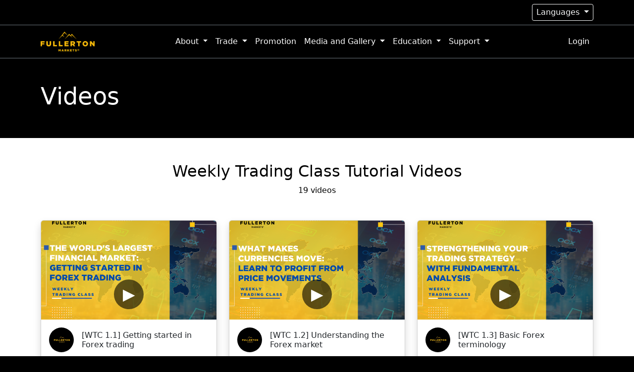

--- FILE ---
content_type: text/html; charset=UTF-8
request_url: https://www.fmcn.asia/videos
body_size: 9478
content:
<!DOCTYPE html>
<html lang="en-US">
<head>
  <meta charset="UTF-8" />
  <meta name="viewport" content="width=device-width, initial-scale=1" />
  <title>Fullerton Markets | World's Trusted Multi-Asset Broker</title>
  <link href="https://cdn.jsdelivr.net/npm/bootstrap@5.3.3/dist/css/bootstrap.min.css" rel="stylesheet" />
  <link href="https://cdn.jsdelivr.net/npm/bootstrap-icons@1.11.3/font/bootstrap-icons.css" rel="stylesheet" />
  <link href="https://cdn.datatables.net/1.13.6/css/jquery.dataTables.min.css" rel="stylesheet" />
  <link rel="stylesheet" href="/assets/css/style.css">
</head>
<body>

<!-- NEW HEADER BAR ABOVE NAVBAR -->
<div class="bg-black py-2 border-bottom border-secondary">
  <div class="container d-flex justify-content-between align-items-center">
    
    <!-- Left side: Remove Latest Promotion link -->
    <div></div>

    <!-- Right side: Language dropdown -->
    <div class="dropdown">
      <button class="btn btn-outline-light btn-sm dropdown-toggle" type="button" data-bs-toggle="dropdown" aria-expanded="false">
        Languages      </button>
      <ul class="dropdown-menu dropdown-menu-dark dropdown-menu-end">        <li>
            <a class="dropdown-item active" href="?lang=en">
                English            </a>
        </li>
        <li>
            <a class="dropdown-item" href="?lang=ms">
                Bahasa Melayu            </a>
        </li>
        <li>
            <a class="dropdown-item" href="?lang=id">
                Bahasa Indonesia            </a>
        </li>
        <li>
            <a class="dropdown-item" href="?lang=th">
                ภาษาไทย            </a>
        </li>
        <li>
            <a class="dropdown-item" href="?lang=vi">
                Tiếng Việt            </a>
        </li>
        <li>
            <a class="dropdown-item" href="?lang=zh">
                简体中文            </a>
        </li>
        <li>
            <a class="dropdown-item" href="?lang=zh-tw">
                繁體中文            </a>
        </li>
        <li>
            <a class="dropdown-item" href="?lang=la">
                ພາສາລາວ            </a>
        </li>
      </ul>
    </div>

  </div>
</div>

<!-- NAVBAR -->
<nav class="navbar navbar-expand-lg navbar-dark bg-black border-bottom border-secondary">
  <div class="container">
    <a class="navbar-brand" href="https://www.fmcn.asia">
      <img src="/assets/images/logo/logo-fullertonmarket.png" alt="Logo" height="40" />
    </a>
    <button class="navbar-toggler" type="button" data-bs-toggle="collapse" data-bs-target="#mainNavbar">
      <span class="navbar-toggler-icon"></span>
    </button>

    <div class="collapse navbar-collapse" id="mainNavbar">

      <ul class="navbar-nav ms-auto mb-2 mb-lg-0">
        <!-- hardcoded menu items here -->

        <li class="nav-item dropdown">
          <a class="nav-link dropdown-toggle" href="#" role="button" data-bs-toggle="dropdown">
            About          </a>
          <ul class="dropdown-menu dropdown-menu-dark">
            <li><a class="dropdown-item" href="/about-us.php">About Us</a></li>
            <li><a class="dropdown-item" href="/fullerton-edge.php">Fullerton Edge</a></li>
            <li><a class="dropdown-item" href="/partnership.php">Partnership</a></li>
            <li><a class="dropdown-item" href="/sponsorship.php">Sponsorship</a></li>
            <li><a class="dropdown-item" href="/csr.php">Fullerton Foundation</a></li>
            <li><a class="dropdown-item" href="/our-awards.php">Our Awards</a></li>
            <li><a class="dropdown-item" href="/careers.php">Careers</a></li>
          </ul>
        </li>

        <li class="nav-item dropdown">
          <a class="nav-link dropdown-toggle" href="#" role="button" data-bs-toggle="dropdown">
            Trade          </a>
          <ul class="dropdown-menu dropdown-menu-dark">
                        <li><a class="dropdown-item" href="/instruments.php">Instruments</a></li>
            <li><a class="dropdown-item" href="/spread-types.php">Spread Types</a></li>
            <li><a class="dropdown-item" href="/funding-and-withdrawal.php">Funding and Withdrawal</a></li>
            <li><a class="dropdown-item" href="/copypip.php">CopyPip</a></li>
            <li><a class="dropdown-item" href="/cent.php">CENT Account</a></li>
            <li><a class="dropdown-item" href="/mam.php">MAM</a></li>
            <li><a class="dropdown-item" href="/metatrader5.php">MetaTrader 5</a></li>
            <li><a class="dropdown-item" href="/fmapp.php">Download FM App</a></li>
            <li><a class="dropdown-item" href="/download-mt4-mt5.php">Download MT4/MT5</a></li>
            <li><a class="dropdown-item" href="/important-notice.php">Important Notice</a></li>
          </ul>
        </li>

        <li class="nav-item">
          <a class="nav-link" href="/promotions.php">Promotion</a>
        </li>
        
        <li class="nav-item dropdown">
          <a class="nav-link dropdown-toggle" href="/media-gallery.php" role="button" data-bs-toggle="dropdown">
            Media and Gallery          </a>
          <ul class="dropdown-menu dropdown-menu-dark">
            <li><a class="dropdown-item" href="/media.php">Media</a></li>
            <li><a class="dropdown-item" href="/gallery.php">Gallery</a></li>
          </ul>
        </li>

        <li class="nav-item dropdown">
          <a class="nav-link dropdown-toggle" href="/education.php" role="button" data-bs-toggle="dropdown">
            Education          </a>
          <ul class="dropdown-menu dropdown-menu-dark">
            <li><a class="dropdown-item" href="/upcoming-webinars.php">Upcoming Webinars</a></li>
            <li><a class="dropdown-item" href="/blog.php">Blog</a></li>
            <li><a class="dropdown-item" href="/videos.php">Videos</a></li>
          </ul>
        </li>

        <li class="nav-item dropdown">
          <a class="nav-link dropdown-toggle" href="#" role="button" data-bs-toggle="dropdown">
            Support          </a>
          <ul class="dropdown-menu dropdown-menu-dark">
            <li><a class="dropdown-item" href="https://fullertonmarkets.ladesk.com/301998-Frequently-Asked-Questions-ENGLISH">FAQ</a></li>
            <li><a class="dropdown-item" href="/terms-and-conditions.php">Terms and Conditions</a></li>
            <li><a class="dropdown-item" href="/contact.php">Contact Us</a></li>
          </ul>
        </li>
      </ul>
<!-- -->

      <!-- NEW LOGIN and OPEN ACCOUNT buttons -->
      <ul class="navbar-nav ms-auto mb-2 mb-lg-0">
        <li class="nav-item">
          <a class="nav-link" href="http://secure.fmcn.asia" target="_blank" rel="noopener">
            <i class="fas fa-sign-in-alt me-1"></i> Login          </a>
        </li>

              </ul>

    </div>
  </div>
</nav>
<section class="py-5 position-relative text-white">
  <div class="container position-relative" style="z-index: 1;">
    <div class="row align-items-center">
      <div class="col-lg-6 order-lg-1">
        <h1 class="display-5"><b>Videos</b></h1>
      </div>
    </div>
  </div>
  </div>
</section>

<section class="py-5 bg-white text-center text-black">
  <div class="container">
    <h2 class="mb-2">Weekly Trading Class Tutorial Videos</h2>
    <p class="mb-5">19 videos</p>

    <div class="row g-4">
      
      <!-- Video Card 1 -->
      <div class="col-12 col-sm-6 col-lg-4">
        <div class="card h-100 shadow position-relative vpop" data-id="ijoYx1RSJso">
          <img src="/assets/images/videos/Weekly-Trading-Class/[WTC 1.1] - EN.png" class="card-img-top" alt="[WTC 1.1]">
          <button class="video-play-btn">▶</button>
          <div class="card-body text-start">
            <div class="d-flex align-items-center mb-3">
              <img src="/assets/images/videos/video-photo-profile.jpg" class="rounded-circle me-3" width="50" height="50" alt="Profile">
              <h6 class="mb-0">[WTC 1.1] Getting started in Forex trading</h6>
            </div>
          </div>
        </div>
      </div>

      <!-- Video Card 2 -->
      <div class="col-12 col-sm-6 col-lg-4">
        <div class="card h-100 shadow position-relative vpop" data-id="hu7U7T_ZBZ4">
          <img src="/assets/images/videos/Weekly-Trading-Class/[WTC 1.2] - EN.png" class="card-img-top" alt="[WTC 1.2]">
          <button class="video-play-btn">▶</button>
          <div class="card-body text-start">
            <div class="d-flex align-items-center mb-3">
              <img src="/assets/images/videos/video-photo-profile.jpg" class="rounded-circle me-3" width="50" height="50" alt="Profile">
              <h6 class="mb-0">[WTC 1.2] Understanding the Forex market</h6>
            </div>
          </div>
        </div>
      </div>

      <!-- Video Card 3 -->
      <div class="col-12 col-sm-6 col-lg-4">
        <div class="card h-100 shadow position-relative vpop" data-id="X_mBkwAfJTU">
          <img src="/assets/images/videos/Weekly-Trading-Class/[WTC 1.3] - EN.png" class="card-img-top" alt="[WTC 1.3]">
          <button class="video-play-btn">▶</button>
          <div class="card-body text-start">
            <div class="d-flex align-items-center mb-3">
              <img src="/assets/images/videos/video-photo-profile.jpg" class="rounded-circle me-3" width="50" height="50" alt="Profile">
              <h6 class="mb-0">[WTC 1.3] Basic Forex terminology</h6>
            </div>
          </div>
        </div>
      </div>

      <!-- Video Card 4 -->
      <div class="col-12 col-sm-6 col-lg-4">
        <div class="card h-100 shadow position-relative vpop" data-id="rqFNsuTEoOI">
          <img src="/assets/images/videos/Weekly-Trading-Class/[WTC 1.4] - EN.png" class="card-img-top" alt="[WTC 1.4]">
          <button class="video-play-btn">▶</button>
          <div class="card-body text-start">
            <div class="d-flex align-items-center mb-3">
              <img src="/assets/images/videos/video-photo-profile.jpg" class="rounded-circle me-3" width="50" height="50" alt="Profile">
              <h6 class="mb-0">[WTC 1.4] Understanding currency pairs</h6>
            </div>
          </div>
        </div>
      </div>

      <!-- Video Card 5 -->
      <div class="col-12 col-sm-6 col-lg-4">
        <div class="card h-100 shadow position-relative vpop" data-id="Z0oEkU6-8Bw">
          <img src="/assets/images/videos/Weekly-Trading-Class/[WTC 1.5] - EN.png" class="card-img-top" alt="[WTC 1.5]">
          <button class="video-play-btn">▶</button>
          <div class="card-body text-start">
            <div class="d-flex align-items-center mb-3">
              <img src="/assets/images/videos/video-photo-profile.jpg" class="rounded-circle me-3" width="50" height="50" alt="Profile">
              <h6 class="mb-0">[WTC 1.5] Market structure basics</h6>
            </div>
          </div>
        </div>
      </div>

      <!-- Video Card 6 -->
      <div class="col-12 col-sm-6 col-lg-4">
        <div class="card h-100 shadow position-relative vpop" data-id="0Dg5o0lFGbU">
          <img src="/assets/images/videos/Weekly-Trading-Class/[WTC 1.6] - EN.png" class="card-img-top" alt="[WTC 1.6]">
          <button class="video-play-btn">▶</button>
          <div class="card-body text-start">
            <div class="d-flex align-items-center mb-3">
              <img src="/assets/images/videos/video-photo-profile.jpg" class="rounded-circle me-3" width="50" height="50" alt="Profile">
              <h6 class="mb-0">[WTC 1.6] Trading psychology fundamentals</h6>
            </div>
          </div>
        </div>
      </div>

      <!-- Video Card 7 -->
      <div class="col-12 col-sm-6 col-lg-4">
        <div class="card h-100 shadow position-relative vpop" data-id="1ohZ7imlwMs">
          <img src="/assets/images/videos/Weekly-Trading-Class/[WTC 1.7] - EN.png" class="card-img-top" alt="[WTC 1.7]">
          <button class="video-play-btn">▶</button>
          <div class="card-body text-start">
            <div class="d-flex align-items-center mb-3">
              <img src="/assets/images/videos/video-photo-profile.jpg" class="rounded-circle me-3" width="50" height="50" alt="Profile">
              <h6 class="mb-0">[WTC 1.7] Risk management introduction</h6>
            </div>
          </div>
        </div>
      </div>

      <!-- Video Card 8 -->
      <div class="col-12 col-sm-6 col-lg-4">
        <div class="card h-100 shadow position-relative vpop" data-id="W8IhbI8S0Mc">
          <img src="/assets/images/videos/Weekly-Trading-Class/[WTC 2.1] - EN.png" class="card-img-top" alt="[WTC 2.1]">
          <button class="video-play-btn">▶</button>
          <div class="card-body text-start">
            <div class="d-flex align-items-center mb-3">
              <img src="/assets/images/videos/video-photo-profile.jpg" class="rounded-circle me-3" width="50" height="50" alt="Profile">
              <h6 class="mb-0">[WTC 2.1] Reading Forex charts</h6>
            </div>
          </div>
        </div>
      </div>

      <!-- Video Card 9 -->
      <div class="col-12 col-sm-6 col-lg-4">
        <div class="card h-100 shadow position-relative vpop" data-id="S0jcW3jd5YA">
          <img src="/assets/images/videos/Weekly-Trading-Class/[WTC 2.2] - EN.png" class="card-img-top" alt="[WTC 2.2]">
          <button class="video-play-btn">▶</button>
          <div class="card-body text-start">
            <div class="d-flex align-items-center mb-3">
              <img src="/assets/images/videos/video-photo-profile.jpg" class="rounded-circle me-3" width="50" height="50" alt="Profile">
              <h6 class="mb-0">[WTC 2.2] Understanding candlestick patterns</h6>
            </div>
          </div>
        </div>
      </div>

      <!-- Video Card 10 -->
      <div class="col-12 col-sm-6 col-lg-4">
        <div class="card h-100 shadow position-relative vpop" data-id="UqHwSQrasGA">
          <img src="/assets/images/videos/Weekly-Trading-Class/[WTC 2.3] - EN.png" class="card-img-top" alt="[WTC 2.3]">
          <button class="video-play-btn">▶</button>
          <div class="card-body text-start">
            <div class="d-flex align-items-center mb-3">
              <img src="/assets/images/videos/video-photo-profile.jpg" class="rounded-circle me-3" width="50" height="50" alt="Profile">
              <h6 class="mb-0">[WTC 2.3] Support and resistance levels</h6>
            </div>
          </div>
        </div>
      </div>

      <!-- Video Card 11 -->
      <div class="col-12 col-sm-6 col-lg-4">
        <div class="card h-100 shadow position-relative vpop" data-id="ybcvxPKPCZo">
          <img src="/assets/images/videos/Weekly-Trading-Class/[WTC 2.4] - EN.png" class="card-img-top" alt="[WTC 2.4]">
          <button class="video-play-btn">▶</button>
          <div class="card-body text-start">
            <div class="d-flex align-items-center mb-3">
              <img src="/assets/images/videos/video-photo-profile.jpg" class="rounded-circle me-3" width="50" height="50" alt="Profile">
              <h6 class="mb-0">[WTC 2.4] Trend analysis techniques</h6>
            </div>
          </div>
        </div>
      </div>

      <!-- Video Card 12 -->
      <div class="col-12 col-sm-6 col-lg-4">
        <div class="card h-100 shadow position-relative vpop" data-id="Wt2650Thc38">
          <img src="/assets/images/videos/Weekly-Trading-Class/[WTC 2.5] - EN.png" class="card-img-top" alt="[WTC 2.5]">
          <button class="video-play-btn">▶</button>
          <div class="card-body text-start">
            <div class="d-flex align-items-center mb-3">
              <img src="/assets/images/videos/video-photo-profile.jpg" class="rounded-circle me-3" width="50" height="50" alt="Profile">
              <h6 class="mb-0">[WTC 2.5] Chart patterns recognition</h6>
            </div>
          </div>
        </div>
      </div>

      <!-- Video Card 13 -->
      <div class="col-12 col-sm-6 col-lg-4">
        <div class="card h-100 shadow position-relative vpop" data-id="47C-AWL52Lo">
          <img src="/assets/images/videos/Weekly-Trading-Class/[WTC 2.6] - EN.png" class="card-img-top" alt="[WTC 2.6]">
          <button class="video-play-btn">▶</button>
          <div class="card-body text-start">
            <div class="d-flex align-items-center mb-3">
              <img src="/assets/images/videos/video-photo-profile.jpg" class="rounded-circle me-3" width="50" height="50" alt="Profile">
              <h6 class="mb-0">[WTC 2.6] Price action analysis</h6>
            </div>
          </div>
        </div>
      </div

      <!-- Video Card 14 -->
      <div class="col-12 col-sm-6 col-lg-4">
        <div class="card h-100 shadow position-relative vpop" data-id="9odykiLFXBg">
          <img src="/assets/images/videos/Weekly-Trading-Class/[WTC 2.7] - EN.png" class="card-img-top" alt="[WTC 2.7]">
          <button class="video-play-btn">▶</button>
          <div class="card-body text-start">
            <div class="d-flex align-items-center mb-3">
              <img src="/assets/images/videos/video-photo-profile.jpg" class="rounded-circle me-3" width="50" height="50" alt="Profile">
              <h6 class="mb-0">[WTC 2.7] Multiple timeframe analysis</h6>
            </div>
          </div>
        </div>
      </div>

      <!-- Video Card 15 -->
      <div class="col-12 col-sm-6 col-lg-4">
        <div class="card h-100 shadow position-relative vpop" data-id="UqFY19rueGQ">
          <img src="/assets/images/videos/Weekly-Trading-Class/[WTC 2.8] - EN.png" class="card-img-top" alt="[WTC 2.8]">
          <button class="video-play-btn">▶</button>
          <div class="card-body text-start">
            <div class="d-flex align-items-center mb-3">
              <img src="/assets/images/videos/video-photo-profile.jpg" class="rounded-circle me-3" width="50" height="50" alt="Profile">
              <h6 class="mb-0">[WTC 2.8] Fibonacci retracements</h6>
            </div>
          </div>
        </div>
      </div>

      <!-- Video Card 16 -->
      <div class="col-12 col-sm-6 col-lg-4">
        <div class="card h-100 shadow position-relative vpop" data-id="tY5E7qpE9Rs">
          <img src="/assets/images/videos/Weekly-Trading-Class/[WTC 2.9] - EN.png" class="card-img-top" alt="[WTC 2.9]">
          <button class="video-play-btn">▶</button>
          <div class="card-body text-start">
            <div class="d-flex align-items-center mb-3">
              <img src="/assets/images/videos/video-photo-profile.jpg" class="rounded-circle me-3" width="50" height="50" alt="Profile">
              <h6 class="mb-0">[WTC 2.9] Pivot points and levels</h6>
            </div>
          </div>
        </div>
      </div>

      <!-- Video Card 17 -->
      <div class="col-12 col-sm-6 col-lg-4">
        <div class="card h-100 shadow position-relative vpop" data-id="Ljuvd2pJFNU">
          <img src="/assets/images/videos/Weekly-Trading-Class/[WTC 2.10] - EN.png" class="card-img-top" alt="[WTC 2.10]">
          <button class="video-play-btn">▶</button>
          <div class="card-body text-start">
            <div class="d-flex align-items-center mb-3">
              <img src="/assets/images/videos/video-photo-profile.jpg" class="rounded-circle me-3" width="50" height="50" alt="Profile">
              <h6 class="mb-0">[WTC 2.10] Elliott wave theory basics</h6>
            </div>
          </div>
        </div>
      </div>

      <!-- Video Card 18 -->
      <div class="col-12 col-sm-6 col-lg-4">
        <div class="card h-100 shadow position-relative vpop" data-id="aYF1-OxxkXE">
          <img src="/assets/images/videos/Weekly-Trading-Class/[WTC 2.11] - EN.png" class="card-img-top" alt="[WTC 2.11]">
          <button class="video-play-btn">▶</button>
          <div class="card-body text-start">
            <div class="d-flex align-items-center mb-3">
              <img src="/assets/images/videos/video-photo-profile.jpg" class="rounded-circle me-3" width="50" height="50" alt="Profile">
              <h6 class="mb-0">[WTC 2.11] Harmonic patterns</h6>
            </div>
          </div>
        </div>
      </div>

      <!-- Video Card 19 -->
      <div class="col-12 col-sm-6 col-lg-4">
        <div class="card h-100 shadow position-relative vpop" data-id="v_pgU93TkXE">
          <img src="/assets/images/videos/Weekly-Trading-Class/[WTC 2.12] - EN.png" class="card-img-top" alt="[WTC 2.12]">
          <button class="video-play-btn">▶</button>
          <div class="card-body text-start">
            <div class="d-flex align-items-center mb-3">
              <img src="/assets/images/videos/video-photo-profile.jpg" class="rounded-circle me-3" width="50" height="50" alt="Profile">
              <h6 class="mb-0">[WTC 2.12] Advanced chart analysis</h6>
            </div>
          </div>
        </div>
      </div>

    </div> <!-- row -->
  </div>
</section>

<section class="py-5 bg-white text-center text-black">
  <div class="container">
    <h2 class="mb-2">IB Masterclass Tutorial Videos</h2>
    <p class="mb-5">5 videos</p>

    <div class="row g-4">
      <!-- Repeat this block 6 times for 2 rows × 3 columns -->
      <div class="col-12 col-md-6 col-lg-4">
        <div class="card h-100 shadow position-relative vpop" data-id="K_u23uXzFcc">
          <img src="/assets/images/videos/IB-Masterclass/IBMC 01 - EN.png" class="card-img-top" alt="IBMC 01 - EN">
          <button class="video-play-btn position-absolute top-50 start-50 translate-middle btn btn-light rounded-circle px-3 py-1 fw-bold">▶</button>
          <div class="card-body text-start">
            <div class="d-flex align-items-center mb-3">
              <img src="/assets/images/videos/video-photo-profile.jpg" class="rounded-circle me-3" width="50" height="50" alt="Profile">
              <h6 class="mb-0">[IB 1] Introduction to IB program</h6>
            </div>
          </div>
        </div>
      </div>

      <!-- Copy the above column block 5 more times below to make 6 in total -->
      <!-- Video Card 2 -->
      <div class="col-12 col-md-6 col-lg-4">
        <div class="card h-100 shadow position-relative vpop" data-id="ONeXy5IAkR4">
          <img src="/assets/images/videos/IB-Masterclass/IBMC 02 - EN.png" class="card-img-top" alt="IBMC 02 - EN">
          <button class="video-play-btn position-absolute top-50 start-50 translate-middle btn btn-light rounded-circle px-3 py-1 fw-bold">▶</button>
          <div class="card-body text-start">
            <div class="d-flex align-items-center mb-3">
              <img src="/assets/images/videos/video-photo-profile.jpg" class="rounded-circle me-3" width="50" height="50" alt="Profile">
              <h6 class="mb-0">[IB 2] Setting up your IB account</h6>
            </div>
          </div>
        </div>
      </div>

      <div class="col-12 col-md-6 col-lg-4">
        <div class="card h-100 shadow position-relative vpop" data-id="LI9_Wh7VLnM">
          <img src="/assets/images/videos/IB-Masterclass/IBMC 03 - EN.png" class="card-img-top" alt="IBMC 03 - EN">
          <button class="video-play-btn position-absolute top-50 start-50 translate-middle btn btn-light rounded-circle px-3 py-1 fw-bold">▶</button>
          <div class="card-body text-start">
            <div class="d-flex align-items-center mb-3">
              <img src="/assets/images/videos/video-photo-profile.jpg" class="rounded-circle me-3" width="50" height="50" alt="Profile">
              <h6 class="mb-0">[IB 3] Marketing strategies for IBs</h6>
            </div>
          </div>
        </div>
      </div>

      <div class="col-12 col-md-6 col-lg-4">
        <div class="card h-100 shadow position-relative vpop" data-id="-i8EUzYUtAE">
          <img src="/assets/images/videos/IB-Masterclass/IBMC 04 - EN.png" class="card-img-top" alt="IBMC 04 - EN">
          <button class="video-play-btn position-absolute top-50 start-50 translate-middle btn btn-light rounded-circle px-3 py-1 fw-bold">▶</button>
          <div class="card-body text-start">
            <div class="d-flex align-items-center mb-3">
              <img src="/assets/images/videos/video-photo-profile.jpg" class="rounded-circle me-3" width="50" height="50" alt="Profile">
              <h6 class="mb-0">[IB 4] Commission structure explained</h6>
            </div>
          </div>
        </div>
      </div>

      <div class="col-12 col-md-6 col-lg-4">
        <div class="card h-100 shadow position-relative vpop" data-id="asC-4ojpeVw">
          <img src="/assets/images/videos/IB-Masterclass/IBMC 05 - EN.png" class="card-img-top" alt="IBMC 05 - EN">
          <button class="video-play-btn position-absolute top-50 start-50 translate-middle btn btn-light rounded-circle px-3 py-1 fw-bold">▶</button>
          <div class="card-body text-start">
            <div class="d-flex align-items-center mb-3">
              <img src="/assets/images/videos/video-photo-profile.jpg" class="rounded-circle me-3" width="50" height="50" alt="Profile">
              <h6 class="mb-0">[IB 5] Building your client base</h6>
            </div>
          </div>
        </div>
      </div>

    </div>
  </div>
</section>

<section class="py-5 bg-white text-center text-black">
  <div class="container">
    <h2 class="mb-2">MT5 Tutorial Videos</h2>
    <p class="mb-5">47 videos</p>

    <div class="row g-4">
      <!-- Repeat this block 47 times -->
      <!-- Example video card -->
      <div class="col-12 col-sm-6 col-lg-4">
        <div class="card h-100 shadow position-relative vpop" data-id="0y3KEn55WzY">
          <img src="/assets/images/videos/mt5/add_indicators.jpg" class="card-img-top" alt="add_indicators">
          <button class="video-play-btn position-absolute top-50 start-50 translate-middle btn btn-light rounded-circle px-3 py-1 fw-bold">▶</button>
          <div class="card-body text-start">
            <div class="d-flex align-items-center mb-3">
              <img src="/assets/images/videos/video-photo-profile.jpg" class="rounded-circle me-3" width="50" height="50" alt="Profile">
              <h6 class="mb-0">Add Indicators</h6>
            </div>
          </div>
        </div>
      </div>

      <div class="col-12 col-sm-6 col-lg-4">
        <div class="card h-100 shadow position-relative vpop" data-id="0c2EbY2rMJs">
          <img src="/assets/images/videos/mt5/add_overlapping_indicator.jpg" class="card-img-top" alt="add_overlapping_indicator">
          <button class="video-play-btn position-absolute top-50 start-50 translate-middle btn btn-light rounded-circle px-3 py-1 fw-bold">▶</button>
          <div class="card-body text-start">
            <div class="d-flex align-items-center mb-3">
              <img src="/assets/images/videos/video-photo-profile.jpg" class="rounded-circle me-3" width="50" height="50" alt="Profile">
              <h6 class="mb-0">Add Overlapping Indicator</h6>
            </div>
          </div>
        </div>
      </div>

      <div class="col-12 col-sm-6 col-lg-4">
        <div class="card h-100 shadow position-relative vpop" data-id="nkLtS172zQ8">
          <img src="/assets/images/videos/mt5/autoscroll.jpg" class="card-img-top" alt="autoscroll">
          <button class="video-play-btn position-absolute top-50 start-50 translate-middle btn btn-light rounded-circle px-3 py-1 fw-bold">▶</button>
          <div class="card-body text-start">
            <div class="d-flex align-items-center mb-3">
              <img src="/assets/images/videos/video-photo-profile.jpg" class="rounded-circle me-3" width="50" height="50" alt="Profile">
              <h6 class="mb-0">Autoscroll</h6>
            </div>
          </div>
        </div>
      </div>

      <div class="col-12 col-sm-6 col-lg-4">
        <div class="card h-100 shadow position-relative vpop" data-id="znaTa_eYRkY">
          <img src="/assets/images/videos/mt5/how_to_change_password.jpg" class="card-img-top" alt="how_to_change_password">
          <button class="video-play-btn position-absolute top-50 start-50 translate-middle btn btn-light rounded-circle px-3 py-1 fw-bold">▶</button>
          <div class="card-body text-start">
            <div class="d-flex align-items-center mb-3">
              <img src="/assets/images/videos/video-photo-profile.jpg" class="rounded-circle me-3" width="50" height="50" alt="Profile">
              <h6 class="mb-0">Change Password</h6>
            </div>
          </div>
        </div>
      </div>

      <div class="col-12 col-sm-6 col-lg-4">
        <div class="card h-100 shadow position-relative vpop" data-id="UUR02vl77Ug">
          <img src="/assets/images/videos/mt5/how_to_change_timeframe.jpg" class="card-img-top" alt="how_to_change_timeframe">
          <button class="video-play-btn position-absolute top-50 start-50 translate-middle btn btn-light rounded-circle px-3 py-1 fw-bold">▶</button>
          <div class="card-body text-start">
            <div class="d-flex align-items-center mb-3">
              <img src="/assets/images/videos/video-photo-profile.jpg" class="rounded-circle me-3" width="50" height="50" alt="Profile">
              <h6 class="mb-0">Change Timeframe</h6>
            </div>
          </div>
        </div>
      </div>

      <div class="col-12 col-sm-6 col-lg-4">
        <div class="card h-100 shadow position-relative vpop" data-id="UkMP4FXg4dw">
          <img src="/assets/images/videos/mt5/how_to_use_chart_shift.jpg" class="card-img-top" alt="how_to_use_chart_shift">
          <button class="video-play-btn position-absolute top-50 start-50 translate-middle btn btn-light rounded-circle px-3 py-1 fw-bold">▶</button>
          <div class="card-body text-start">
            <div class="d-flex align-items-center mb-3">
              <img src="/assets/images/videos/video-photo-profile.jpg" class="rounded-circle me-3" width="50" height="50" alt="Profile">
              <h6 class="mb-0">Chart Shift</h6>
            </div>
          </div>
        </div>
      </div>

      <div class="col-12 col-sm-6 col-lg-4">
        <div class="card h-100 shadow position-relative vpop" data-id="qvmZ4HMdezA">
          <img src="/assets/images/videos/mt5/how_to_choose_your_chart_type.jpg" class="card-img-top" alt="how_to_choose_your_chart_type">
          <button class="video-play-btn position-absolute top-50 start-50 translate-middle btn btn-light rounded-circle px-3 py-1 fw-bold">▶</button>
          <div class="card-body text-start">
            <div class="d-flex align-items-center mb-3">
              <img src="/assets/images/videos/video-photo-profile.jpg" class="rounded-circle me-3" width="50" height="50" alt="Profile">
              <h6 class="mb-0">Choose Chart Type</h6>
            </div>
          </div>
        </div>
      </div>

      <div class="col-12 col-sm-6 col-lg-4">
        <div class="card h-100 shadow position-relative vpop" data-id="nBpD-D6qyI4">
          <img src="/assets/images/videos/mt5/how_to_close_a_trade.jpg" class="card-img-top" alt="how_to_close_a_trade">
          <button class="video-play-btn position-absolute top-50 start-50 translate-middle btn btn-light rounded-circle px-3 py-1 fw-bold">▶</button>
          <div class="card-body text-start">
            <div class="d-flex align-items-center mb-3">
              <img src="/assets/images/videos/video-photo-profile.jpg" class="rounded-circle me-3" width="50" height="50" alt="Profile">
              <h6 class="mb-0">Close Trade</h6>
            </div>
          </div>
        </div>
      </div>

      <div class="col-12 col-sm-6 col-lg-4">
        <div class="card h-100 shadow position-relative vpop" data-id="MHFOBKr50BE">
          <img src="/assets/images/videos/mt5/how_to_create_an_alert.jpg" class="card-img-top" alt="how_to_create_an_alert">
          <button class="video-play-btn position-absolute top-50 start-50 translate-middle btn btn-light rounded-circle px-3 py-1 fw-bold">▶</button>
          <div class="card-body text-start">
            <div class="d-flex align-items-center mb-3">
              <img src="/assets/images/videos/video-photo-profile.jpg" class="rounded-circle me-3" width="50" height="50" alt="Profile">
              <h6 class="mb-0">Create Alert</h6>
            </div>
          </div>
        </div>
      </div>

      <div class="col-12 col-sm-6 col-lg-4">
        <div class="card h-100 shadow position-relative vpop" data-id="aIawFPp5ifw">
          <img src="/assets/images/videos/mt5/how_to_open_a_demo_account.jpg" class="card-img-top" alt="how_to_open_a_demo_account">
          <button class="video-play-btn position-absolute top-50 start-50 translate-middle btn btn-light rounded-circle px-3 py-1 fw-bold">▶</button>
          <div class="card-body text-start">
            <div class="d-flex align-items-center mb-3">
              <img src="/assets/images/videos/video-photo-profile.jpg" class="rounded-circle me-3" width="50" height="50" alt="Profile">
              <h6 class="mb-0">Open Demo Account</h6>
            </div>
          </div>
        </div>
      </div>

      <div class="col-12 col-sm-6 col-lg-4">
        <div class="card h-100 shadow position-relative vpop" data-id="pSk7G0h41Iw">
          <img src="/assets/images/videos/mt5/how_to_open_a_new_trade_order.jpg" class="card-img-top" alt="how_to_open_a_new_trade_order">
          <button class="video-play-btn position-absolute top-50 start-50 translate-middle btn btn-light rounded-circle px-3 py-1 fw-bold">▶</button>
          <div class="card-body text-start">
            <div class="d-flex align-items-center mb-3">
              <img src="/assets/images/videos/video-photo-profile.jpg" class="rounded-circle me-3" width="50" height="50" alt="Profile">
              <h6 class="mb-0">Open New Trade Order</h6>
            </div>
          </div>
        </div>
      </div>

      <div class="col-12 col-sm-6 col-lg-4">
        <div class="card h-100 shadow position-relative vpop" data-id="fGlviQwp3ns">
          <img src="/assets/images/videos/mt5/how_to_open_a_pending_order.jpg" class="card-img-top" alt="how_to_open_a_pending_order">
          <button class="video-play-btn position-absolute top-50 start-50 translate-middle btn btn-light rounded-circle px-3 py-1 fw-bold">▶</button>
          <div class="card-body text-start">
            <div class="d-flex align-items-center mb-3">
              <img src="/assets/images/videos/video-photo-profile.jpg" class="rounded-circle me-3" width="50" height="50" alt="Profile">
              <h6 class="mb-0">Open Pending Order</h6>
            </div>
          </div>
        </div>
      </div>

      <div class="col-12 col-sm-6 col-lg-4">
        <div class="card h-100 shadow position-relative vpop" data-id="jvjetApCpHg">
          <img src="/assets/images/videos/mt5/how_to_use_the_crosshair_function.jpg" class="card-img-top" alt="how_to_use_the_crosshair_function">
          <button class="video-play-btn position-absolute top-50 start-50 translate-middle btn btn-light rounded-circle px-3 py-1 fw-bold">▶</button>
          <div class="card-body text-start">
            <div class="d-flex align-items-center mb-3">
              <img src="/assets/images/videos/video-photo-profile.jpg" class="rounded-circle me-3" width="50" height="50" alt="Profile">
              <h6 class="mb-0">Crosshair Function</h6>
            </div>
          </div>
        </div>
      </div>

      <div class="col-12 col-sm-6 col-lg-4">
        <div class="card h-100 shadow position-relative vpop" data-id="WOXmCxPLmvQ">
          <img src="/assets/images/videos/mt5/how_to_customise_account_history.jpg" class="card-img-top" alt="how_to_customise_account_history">
          <button class="video-play-btn position-absolute top-50 start-50 translate-middle btn btn-light rounded-circle px-3 py-1 fw-bold">▶</button>
          <div class="card-body text-start">
            <div class="d-flex align-items-center mb-3">
              <img src="/assets/images/videos/video-photo-profile.jpg" class="rounded-circle me-3" width="50" height="50" alt="Profile">
              <h6 class="mb-0">Customise Account History</h6>
            </div>
          </div>
        </div>
      </div>

      <div class="col-12 col-sm-6 col-lg-4">
        <div class="card h-100 shadow position-relative vpop" data-id="D9ZTyRXr0gk">
          <img src="/assets/images/videos/mt5/how_to_customise_your_chart.jpg" class="card-img-top" alt="how_to_customise_your_chart">
          <button class="video-play-btn position-absolute top-50 start-50 translate-middle btn btn-light rounded-circle px-3 py-1 fw-bold">▶</button>
          <div class="card-body text-start">
            <div class="d-flex align-items-center mb-3">
              <img src="/assets/images/videos/video-photo-profile.jpg" class="rounded-circle me-3" width="50" height="50" alt="Profile">
              <h6 class="mb-0">Customise Chart</h6>
            </div>
          </div>
        </div>
      </div>

      <div class="col-12 col-sm-6 col-lg-4">
        <div class="card h-100 shadow position-relative vpop" data-id="nEbkdZ43GWo">
          <img src="/assets/images/videos/mt5/how_to_customise_the_tool_icons.jpg" class="card-img-top" alt="how_to_customise_the_tool_icons">
          <button class="video-play-btn position-absolute top-50 start-50 translate-middle btn btn-light rounded-circle px-3 py-1 fw-bold">▶</button>
          <div class="card-body text-start">
            <div class="d-flex align-items-center mb-3">
              <img src="/assets/images/videos/video-photo-profile.jpg" class="rounded-circle me-3" width="50" height="50" alt="Profile">
              <h6 class="mb-0">Customise Tool Icons</h6>
            </div>
          </div>
        </div>
      </div>

      <div class="col-12 col-sm-6 col-lg-4">
        <div class="card h-100 shadow position-relative vpop" data-id="lV85f_6oDoI">
          <img src="/assets/images/videos/mt5/how_to_use_the_data_window.jpg" class="card-img-top" alt="how_to_use_the_data_window">
          <button class="video-play-btn position-absolute top-50 start-50 translate-middle btn btn-light rounded-circle px-3 py-1 fw-bold">▶</button>
          <div class="card-body text-start">
            <div class="d-flex align-items-center mb-3">
              <img src="/assets/images/videos/video-photo-profile.jpg" class="rounded-circle me-3" width="50" height="50" alt="Profile">
              <h6 class="mb-0">Data Window</h6>
            </div>
          </div>
        </div>
      </div>

      <div class="col-12 col-sm-6 col-lg-4">
        <div class="card h-100 shadow position-relative vpop" data-id="sq3Obyd8DvY">
          <img src="/assets/images/videos/mt5/how_to_use_default_template.jpg" class="card-img-top" alt="how_to_use_default_template">
          <button class="video-play-btn position-absolute top-50 start-50 translate-middle btn btn-light rounded-circle px-3 py-1 fw-bold">▶</button>
          <div class="card-body text-start">
            <div class="d-flex align-items-center mb-3">
              <img src="/assets/images/videos/video-photo-profile.jpg" class="rounded-circle me-3" width="50" height="50" alt="Profile">
              <h6 class="mb-0">Default Template</h6>
            </div>
          </div>
        </div>
      </div>

      <div class="col-12 col-sm-6 col-lg-4">
        <div class="card h-100 shadow position-relative vpop" data-id="iWIEli4e2NQ">
          <img src="/assets/images/videos/mt5/how_to_delete_a_pending_order.jpg" class="card-img-top" alt="how_to_delete_a_pending_order">
          <button class="video-play-btn position-absolute top-50 start-50 translate-middle btn btn-light rounded-circle px-3 py-1 fw-bold">▶</button>
          <div class="card-body text-start">
            <div class="d-flex align-items-center mb-3">
              <img src="/assets/images/videos/video-photo-profile.jpg" class="rounded-circle me-3" width="50" height="50" alt="Profile">
              <h6 class="mb-0">Delete Pending Order</h6>
            </div>
          </div>
        </div>
      </div>

      <div class="col-12 col-sm-6 col-lg-4">
        <div class="card h-100 shadow position-relative vpop" data-id="Ua0k94W46sw">
          <img src="/assets/images/videos/mt5/how_to_display_closed_trades.jpg" class="card-img-top" alt="how_to_display_closed_trades">
          <button class="video-play-btn position-absolute top-50 start-50 translate-middle btn btn-light rounded-circle px-3 py-1 fw-bold">▶</button>
          <div class="card-body text-start">
            <div class="d-flex align-items-center mb-3">
              <img src="/assets/images/videos/video-photo-profile.jpg" class="rounded-circle me-3" width="50" height="50" alt="Profile">
              <h6 class="mb-0">Display Closed Trades</h6>
            </div>
          </div>
        </div>
      </div>

      <div class="col-12 col-sm-6 col-lg-4">
        <div class="card h-100 shadow position-relative vpop" data-id="tr1CeZbOcTo">
          <img src="/assets/images/videos/mt5/adding_horizontal_line.jpg" class="card-img-top" alt="adding_horizontal_line">
          <button class="video-play-btn position-absolute top-50 start-50 translate-middle btn btn-light rounded-circle px-3 py-1 fw-bold">▶</button>
          <div class="card-body text-start">
            <div class="d-flex align-items-center mb-3">
              <img src="/assets/images/videos/video-photo-profile.jpg" class="rounded-circle me-3" width="50" height="50" alt="Profile">
              <h6 class="mb-0">Add Horizontal Line</h6>
            </div>
          </div>
        </div>
      </div>

      <div class="col-12 col-sm-6 col-lg-4">
        <div class="card h-100 shadow position-relative vpop" data-id="P-tWveWF2Q4">
          <img src="/assets/images/videos/mt5/how_to_login_to_your_account.jpg" class="card-img-top" alt="how_to_login_to_your_account">
          <button class="video-play-btn position-absolute top-50 start-50 translate-middle btn btn-light rounded-circle px-3 py-1 fw-bold">▶</button>
          <div class="card-body text-start">
            <div class="d-flex align-items-center mb-3">
              <img src="/assets/images/videos/video-photo-profile.jpg" class="rounded-circle me-3" width="50" height="50" alt="Profile">
              <h6 class="mb-0">Login Account</h6>
            </div>
          </div>
        </div>
      </div>

      <div class="col-12 col-sm-6 col-lg-4">
        <div class="card h-100 shadow position-relative vpop" data-id="08IJE3IwQG0">
          <img src="/assets/images/videos/mt5/how_to_login_to_your_account_using_navigator.jpg" class="card-img-top" alt="how_to_login_to_your_account_using_navigator">
          <button class="video-play-btn position-absolute top-50 start-50 translate-middle btn btn-light rounded-circle px-3 py-1 fw-bold">▶</button>
          <div class="card-body text-start">
            <div class="d-flex align-items-center mb-3">
              <img src="/assets/images/videos/video-photo-profile.jpg" class="rounded-circle me-3" width="50" height="50" alt="Profile">
              <h6 class="mb-0">Login Account Navigator</h6>
            </div>
          </div>
        </div>
      </div>

      <div class="col-12 col-sm-6 col-lg-4">
        <div class="card h-100 shadow position-relative vpop" data-id="8culiRuKeOU">
          <img src="/assets/images/videos/mt5/how_to_use_market_watch.jpg" class="card-img-top" alt="how_to_use_market_watch">
          <button class="video-play-btn position-absolute top-50 start-50 translate-middle btn btn-light rounded-circle px-3 py-1 fw-bold">▶</button>
          <div class="card-body text-start">
            <div class="d-flex align-items-center mb-3">
              <img src="/assets/images/videos/video-photo-profile.jpg" class="rounded-circle me-3" width="50" height="50" alt="Profile">
              <h6 class="mb-0">Market Watch</h6>
            </div>
          </div>
        </div>
      </div>

      <div class="col-12 col-sm-6 col-lg-4">
        <div class="card h-100 shadow position-relative vpop" data-id="0qtdJKCcNKw">
          <img src="/assets/images/videos/mt5/how_to_minimise_terminal_window.jpg" class="card-img-top" alt="how_to_minimise_terminal_window">
          <button class="video-play-btn position-absolute top-50 start-50 translate-middle btn btn-light rounded-circle px-3 py-1 fw-bold">▶</button>
          <div class="card-body text-start">
            <div class="d-flex align-items-center mb-3">
              <img src="/assets/images/videos/video-photo-profile.jpg" class="rounded-circle me-3" width="50" height="50" alt="Profile">
              <h6 class="mb-0">Minimise Terminal Window</h6>
            </div>
          </div>
        </div>
      </div>

      <div class="col-12 col-sm-6 col-lg-4">
        <div class="card h-100 shadow position-relative vpop" data-id="bRt1zNsq-OM">
          <img src="/assets/images/videos/mt5/how_to_modify_an_alert.jpg" class="card-img-top" alt="how_to_modify_an_alert">
          <button class="video-play-btn position-absolute top-50 start-50 translate-middle btn btn-light rounded-circle px-3 py-1 fw-bold">▶</button>
          <div class="card-body text-start">
            <div class="d-flex align-items-center mb-3">
              <img src="/assets/images/videos/video-photo-profile.jpg" class="rounded-circle me-3" width="50" height="50" alt="Profile">
              <h6 class="mb-0">Modify Alert</h6>
            </div>
          </div>
        </div>
      </div>

      <div class="col-12 col-sm-6 col-lg-4">
        <div class="card h-100 shadow position-relative vpop" data-id="hTyu2TCld4k">
          <img src="/assets/images/videos/mt5/how_to_modify_and_delete_object.jpg" class="card-img-top" alt="how_to_modify_and_delete_object">
          <button class="video-play-btn position-absolute top-50 start-50 translate-middle btn btn-light rounded-circle px-3 py-1 fw-bold">▶</button>
          <div class="card-body text-start">
            <div class="d-flex align-items-center mb-3">
              <img src="/assets/images/videos/video-photo-profile.jpg" class="rounded-circle me-3" width="50" height="50" alt="Profile">
              <h6 class="mb-0">Modify Delete Object</h6>
            </div>
          </div>
        </div>
      </div>

      <div class="col-12 col-sm-6 col-lg-4">
        <div class="card h-100 shadow position-relative vpop" data-id="9lQwCsBQBrI">
          <img src="/assets/images/videos/mt5/how_to_modify_the_indicator.jpg" class="card-img-top" alt="how_to_modify_the_indicator">
          <button class="video-play-btn position-absolute top-50 start-50 translate-middle btn btn-light rounded-circle px-3 py-1 fw-bold">▶</button>
          <div class="card-body text-start">
            <div class="d-flex align-items-center mb-3">
              <img src="/assets/images/videos/video-photo-profile.jpg" class="rounded-circle me-3" width="50" height="50" alt="Profile">
              <h6 class="mb-0">Modify Indicator</h6>
            </div>
          </div>
        </div>
      </div>

      <div class="col-12 col-sm-6 col-lg-4">
        <div class="card h-100 shadow position-relative vpop" data-id="FXE4thX65O8">
          <img src="/assets/images/videos/mt5/how_to_modify_a_trade_order.jpg" class="card-img-top" alt="how_to_modify_a_trade_order">
          <button class="video-play-btn position-absolute top-50 start-50 translate-middle btn btn-light rounded-circle px-3 py-1 fw-bold">▶</button>
          <div class="card-body text-start">
            <div class="d-flex align-items-center mb-3">
              <img src="/assets/images/videos/video-photo-profile.jpg" class="rounded-circle me-3" width="50" height="50" alt="Profile">
              <h6 class="mb-0">Modify Trade Order</h6>
            </div>
          </div>
        </div>
      </div>

      <div class="col-12 col-sm-6 col-lg-4">
        <div class="card h-100 shadow position-relative vpop" data-id="UeF8D21ocr0">
          <img src="/assets/images/videos/mt5/how_to_modify_a_pending_order.jpg" class="card-img-top" alt="how_to_modify_a_pending_order">
          <button class="video-play-btn position-absolute top-50 start-50 translate-middle btn btn-light rounded-circle px-3 py-1 fw-bold">▶</button>
          <div class="card-body text-start">
            <div class="d-flex align-items-center mb-3">
              <img src="/assets/images/videos/video-photo-profile.jpg" class="rounded-circle me-3" width="50" height="50" alt="Profile">
              <h6 class="mb-0">Modify Pending Order</h6>
            </div>
          </div>
        </div>
      </div>

      <div class="col-12 col-sm-6 col-lg-4">
        <div class="card h-100 shadow position-relative vpop" data-id="ej4hOJH9TEw">
          <img src="/assets/images/videos/mt4/navigator_window.jpg" class="card-img-top" alt="navigator_window">
          <button class="video-play-btn position-absolute top-50 start-50 translate-middle btn btn-light rounded-circle px-3 py-1 fw-bold">▶</button>
          <div class="card-body text-start">
            <div class="d-flex align-items-center mb-3">
              <img src="/assets/images/videos/video-photo-profile.jpg" class="rounded-circle me-3" width="50" height="50" alt="Profile">
              <h6 class="mb-0">Navigator Window</h6>
            </div>
          </div>
        </div>
      </div>

      <div class="col-12 col-sm-6 col-lg-4">
        <div class="card h-100 shadow position-relative vpop" data-id="rP5T5G_gBDo">
          <img src="/assets/images/videos/mt5/how_to_open_a_new_chart.jpg" class="card-img-top" alt="how_to_open_a_new_chart">
          <button class="video-play-btn position-absolute top-50 start-50 translate-middle btn btn-light rounded-circle px-3 py-1 fw-bold">▶</button>
          <div class="card-body text-start">
            <div class="d-flex align-items-center mb-3">
              <img src="/assets/images/videos/video-photo-profile.jpg" class="rounded-circle me-3" width="50" height="50" alt="Profile">
              <h6 class="mb-0">Open New Chart</h6>
            </div>
          </div>
        </div>
      </div>

      <div class="col-12 col-sm-6 col-lg-4">
        <div class="card h-100 shadow position-relative vpop" data-id="Rohy68BIl8o">
          <img src="/assets/images/videos/mt5/how_to_partially_close_a_trade.jpg" class="card-img-top" alt="how_to_partially_close_a_trade">
          <button class="video-play-btn position-absolute top-50 start-50 translate-middle btn btn-light rounded-circle px-3 py-1 fw-bold">▶</button>
          <div class="card-body text-start">
            <div class="d-flex align-items-center mb-3">
              <img src="/assets/images/videos/video-photo-profile.jpg" class="rounded-circle me-3" width="50" height="50" alt="Profile">
              <h6 class="mb-0">Partially Close Trade</h6>
            </div>
          </div>
        </div>
      </div>

      <div class="col-12 col-sm-6 col-lg-4">
        <div class="card h-100 shadow position-relative vpop" data-id="fJRgmumADIE">
          <img src="/assets/images/videos/mt5/how_to_use_profile_function.jpg" class="card-img-top" alt="how_to_use_profile_function">
          <button class="video-play-btn position-absolute top-50 start-50 translate-middle btn btn-light rounded-circle px-3 py-1 fw-bold">▶</button>
          <div class="card-body text-start">
            <div class="d-flex align-items-center mb-3">
              <img src="/assets/images/videos/video-photo-profile.jpg" class="rounded-circle me-3" width="50" height="50" alt="Profile">
              <h6 class="mb-0">Partially Close Trade</h6>
            </div>
          </div>
        </div>
      </div>

      <div class="col-12 col-sm-6 col-lg-4">
        <div class="card h-100 shadow position-relative vpop" data-id="2zaOOYHsfws">
          <img src="/assets/images/videos/mt5/how_to_replace_a_new_chart.jpg" class="card-img-top" alt="how_to_replace_a_new_chart">
          <button class="video-play-btn position-absolute top-50 start-50 translate-middle btn btn-light rounded-circle px-3 py-1 fw-bold">▶</button>
          <div class="card-body text-start">
            <div class="d-flex align-items-center mb-3">
              <img src="/assets/images/videos/video-photo-profile.jpg" class="rounded-circle me-3" width="50" height="50" alt="Profile">
              <h6 class="mb-0">Replace New Chart</h6>
            </div>
          </div>
        </div>
      </div>

      <div class="col-12 col-sm-6 col-lg-4">
        <div class="card h-100 shadow position-relative vpop" data-id="dR6h39g6M3g">
          <img src="/assets/images/videos/mt5/how_to_remove_template.jpg" class="card-img-top" alt="how_to_remove_template">
          <button class="video-play-btn position-absolute top-50 start-50 translate-middle btn btn-light rounded-circle px-3 py-1 fw-bold">▶</button>
          <div class="card-body text-start">
            <div class="d-flex align-items-center mb-3">
              <img src="/assets/images/videos/video-photo-profile.jpg" class="rounded-circle me-3" width="50" height="50" alt="Profile">
              <h6 class="mb-0">Remove Template</h6>
            </div>
          </div>
        </div>
      </div>

      <div class="col-12 col-sm-6 col-lg-4">
        <div class="card h-100 shadow position-relative vpop" data-id="r1JdGaTSBZs">
          <img src="/assets/images/videos/mt5/how_to_save_your_chart.jpg" class="card-img-top" alt="how_to_save_your_chart">
          <button class="video-play-btn position-absolute top-50 start-50 translate-middle btn btn-light rounded-circle px-3 py-1 fw-bold">▶</button>
          <div class="card-body text-start">
            <div class="d-flex align-items-center mb-3">
              <img src="/assets/images/videos/video-photo-profile.jpg" class="rounded-circle me-3" width="50" height="50" alt="Profile">
              <h6 class="mb-0">Save Chart</h6>
            </div>
          </div>
        </div>
      </div>

      <div class="col-12 col-sm-6 col-lg-4">
        <div class="card h-100 shadow position-relative vpop" data-id="2G3FybOE0mE">
          <img src="/assets/images/videos/mt5/how_to_save_report.jpg" class="card-img-top" alt="how_to_save_report">
          <button class="video-play-btn position-absolute top-50 start-50 translate-middle btn btn-light rounded-circle px-3 py-1 fw-bold">▶</button>
          <div class="card-body text-start">
            <div class="d-flex align-items-center mb-3">
              <img src="/assets/images/videos/video-photo-profile.jpg" class="rounded-circle me-3" width="50" height="50" alt="Profile">
              <h6 class="mb-0">Save Report</h6>
            </div>
          </div>
        </div>
      </div>

      <div class="col-12 col-sm-6 col-lg-4">
        <div class="card h-100 shadow position-relative vpop" data-id="Mdh5kvfc1Gg">
          <img src="/assets/images/videos/mt5/template.jpg" class="card-img-top" alt="template">
          <button class="video-play-btn position-absolute top-50 start-50 translate-middle btn btn-light rounded-circle px-3 py-1 fw-bold">▶</button>
          <div class="card-body text-start">
            <div class="d-flex align-items-center mb-3">
              <img src="/assets/images/videos/video-photo-profile.jpg" class="rounded-circle me-3" width="50" height="50" alt="Profile">
              <h6 class="mb-0">Template</h6>
            </div>
          </div>
        </div>
      </div>

      <div class="col-12 col-sm-6 col-lg-4">
        <div class="card h-100 shadow position-relative vpop" data-id="EmfGhRBUtJ4">
          <img src="/assets/images/videos/mt5/how_to_open_the_terminal_window.jpg" class="card-img-top" alt="how_to_open_the_terminal_window">
          <button class="video-play-btn position-absolute top-50 start-50 translate-middle btn btn-light rounded-circle px-3 py-1 fw-bold">▶</button>
          <div class="card-body text-start">
            <div class="d-flex align-items-center mb-3">
              <img src="/assets/images/videos/video-photo-profile.jpg" class="rounded-circle me-3" width="50" height="50" alt="Profile">
              <h6 class="mb-0">Open Terminal Window</h6>
            </div>
          </div>
        </div>
      </div>

      <div class="col-12 col-sm-6 col-lg-4">
        <div class="card h-100 shadow position-relative vpop" data-id="O9I6P_rFKDg">
          <img src="/assets/images/videos/mt5/how_to_insert_the_text_and_text_label.jpg" class="card-img-top" alt="how_to_insert_the_text_and_text_label">
          <button class="video-play-btn position-absolute top-50 start-50 translate-middle btn btn-light rounded-circle px-3 py-1 fw-bold">▶</button>
          <div class="card-body text-start">
            <div class="d-flex align-items-center mb-3">
              <img src="/assets/images/videos/video-photo-profile.jpg" class="rounded-circle me-3" width="50" height="50" alt="Profile">
              <h6 class="mb-0">Insert Text Label</h6>
            </div>
          </div>
        </div>
      </div>

      <div class="col-12 col-sm-6 col-lg-4">
        <div class="card h-100 shadow position-relative vpop" data-id="6Qe4QHqsJKQ">
          <img src="/assets/images/videos/mt5/how_to_use_the_toolbar.jpg" class="card-img-top" alt="how_to_use_the_toolbar">
          <button class="video-play-btn position-absolute top-50 start-50 translate-middle btn btn-light rounded-circle px-3 py-1 fw-bold">▶</button>
          <div class="card-body text-start">
            <div class="d-flex align-items-center mb-3">
              <img src="/assets/images/videos/video-photo-profile.jpg" class="rounded-circle me-3" width="50" height="50" alt="Profile">
              <h6 class="mb-0">Use Toolbar</h6>
            </div>
          </div>
        </div>
      </div>

      <div class="col-12 col-sm-6 col-lg-4">
        <div class="card h-100 shadow position-relative vpop" data-id="35su5GhPqS4">
          <img src="/assets/images/videos/mt5/toolbars.jpg" class="card-img-top" alt="toolbars">
          <button class="video-play-btn position-absolute top-50 start-50 translate-middle btn btn-light rounded-circle px-3 py-1 fw-bold">▶</button>
          <div class="card-body text-start">
            <div class="d-flex align-items-center mb-3">
              <img src="/assets/images/videos/video-photo-profile.jpg" class="rounded-circle me-3" width="50" height="50" alt="Profile">
              <h6 class="mb-0">Toolbars</h6>
            </div>
          </div>
        </div>
      </div>

      <div class="col-12 col-sm-6 col-lg-4">
        <div class="card h-100 shadow position-relative vpop" data-id="GttHOGLWp8A">
          <img src="/assets/images/videos/mt5/how_to_draw_a_trendline.jpg" class="card-img-top" alt="how_to_draw_a_trendline">
          <button class="video-play-btn position-absolute top-50 start-50 translate-middle btn btn-light rounded-circle px-3 py-1 fw-bold">▶</button>
          <div class="card-body text-start">
            <div class="d-flex align-items-center mb-3">
              <img src="/assets/images/videos/video-photo-profile.jpg" class="rounded-circle me-3" width="50" height="50" alt="Profile">
              <h6 class="mb-0">Draw Trendline</h6>
            </div>
          </div>
        </div>
      </div>

      <div class="col-12 col-sm-6 col-lg-4">
        <div class="card h-100 shadow position-relative vpop" data-id="KgIXJez0-6I">
          <img src="/assets/images/videos/mt5/how_to_draw_a_vertical_line.jpg" class="card-img-top" alt="how_to_draw_a_vertical_line">
          <button class="video-play-btn position-absolute top-50 start-50 translate-middle btn btn-light rounded-circle px-3 py-1 fw-bold">▶</button>
          <div class="card-body text-start">
            <div class="d-flex align-items-center mb-3">
              <img src="/assets/images/videos/video-photo-profile.jpg" class="rounded-circle me-3" width="50" height="50" alt="Profile">
              <h6 class="mb-0">Draw Vertical Line</h6>
            </div>
          </div>
        </div>
      </div>

      <div class="col-12 col-sm-6 col-lg-4">
        <div class="card h-100 shadow position-relative vpop" data-id="Ibjj29P5Er4">
          <img src="/assets/images/videos/mt5/what_a_points_in_MT5.jpg" class="card-img-top" alt="what_a_points_in_MT5">
          <button class="video-play-btn position-absolute top-50 start-50 translate-middle btn btn-light rounded-circle px-3 py-1 fw-bold">▶</button>
          <div class="card-body text-start">
            <div class="d-flex align-items-center mb-3">
              <img src="/assets/images/videos/video-photo-profile.jpg" class="rounded-circle me-3" width="50" height="50" alt="Profile">
              <h6 class="mb-0">Points</h6>
            </div>
          </div>
        </div>
      </div>

      <div class="col-12 col-sm-6 col-lg-4">
        <div class="card h-100 shadow position-relative vpop" data-id="AGhKs5eBCkE">
          <img src="/assets/images/videos/mt5/how_to_zoom_in_and_out.jpg" class="card-img-top" alt="how_to_zoom_in_and_out">
          <button class="video-play-btn position-absolute top-50 start-50 translate-middle btn btn-light rounded-circle px-3 py-1 fw-bold">▶</button>
          <div class="card-body text-start">
            <div class="d-flex align-items-center mb-3">
              <img src="/assets/images/videos/video-photo-profile.jpg" class="rounded-circle me-3" width="50" height="50" alt="Profile">
              <h6 class="mb-0">Zoom In Out</h6>
            </div>
          </div>
        </div>
      </div>

      <!-- End repeat -->
    </div>
  </div>
</section>

<section class="py-5 bg-white text-center text-black">
  <div class="container">
    <h2 class="mb-2">MT4 Tutorial Videos</h2>
    <p class="mb-5">47 videos</p>

    <div class="row g-4">
      <!-- Repeat this block 47 times -->
      <!-- Example video card -->
      <div class="col-12 col-sm-6 col-lg-4">
        <div class="card h-100 shadow position-relative vpop" data-id="0mj3J5HtWw0">
          <img src="/assets/images/videos/mt4/add_Indicator.jpg" class="card-img-top" alt="add_indicators">
          <button class="video-play-btn position-absolute top-50 start-50 translate-middle btn btn-light rounded-circle px-3 py-1 fw-bold">▶</button>
          <div class="card-body text-start">
            <div class="d-flex align-items-center mb-3">
              <img src="/assets/images/videos/video-photo-profile.jpg" class="rounded-circle me-3" width="50" height="50" alt="Profile">
              <h6 class="mb-0">Add Indicators</h6>
            </div>
          </div>
        </div>
      </div>

      <div class="col-12 col-sm-6 col-lg-4">
        <div class="card h-100 shadow position-relative vpop" data-id="0c2EbY2rMJs">
          <img src="/assets/images/videos/mt4/add_overlapping_indicator.jpg" class="card-img-top" alt="add_overlapping_indicator">
          <button class="video-play-btn position-absolute top-50 start-50 translate-middle btn btn-light rounded-circle px-3 py-1 fw-bold">▶</button>
          <div class="card-body text-start">
            <div class="d-flex align-items-center mb-3">
              <img src="/assets/images/videos/video-photo-profile.jpg" class="rounded-circle me-3" width="50" height="50" alt="Profile">
              <h6 class="mb-0">Add Overlapping Indicator</h6>
            </div>
          </div>
        </div>
      </div>

      <div class="col-12 col-sm-6 col-lg-4">
        <div class="card h-100 shadow position-relative vpop" data-id="nkLtS172zQ8">
          <img src="/assets/images/videos/mt4/autoscroll.jpg" class="card-img-top" alt="autoscroll">
          <button class="video-play-btn position-absolute top-50 start-50 translate-middle btn btn-light rounded-circle px-3 py-1 fw-bold">▶</button>
          <div class="card-body text-start">
            <div class="d-flex align-items-center mb-3">
              <img src="/assets/images/videos/video-photo-profile.jpg" class="rounded-circle me-3" width="50" height="50" alt="Profile">
              <h6 class="mb-0">Autoscroll</h6>
            </div>
          </div>
        </div>
      </div>

      <div class="col-12 col-sm-6 col-lg-4">
        <div class="card h-100 shadow position-relative vpop" data-id="IIYdxZQxN64">
          <img src="/assets/images/videos/mt4/change_password.jpg" class="card-img-top" alt="change_password">
          <button class="video-play-btn position-absolute top-50 start-50 translate-middle btn btn-light rounded-circle px-3 py-1 fw-bold">▶</button>
          <div class="card-body text-start">
            <div class="d-flex align-items-center mb-3">
              <img src="/assets/images/videos/video-photo-profile.jpg" class="rounded-circle me-3" width="50" height="50" alt="Profile">
              <h6 class="mb-0">Change Password</h6>
            </div>
          </div>
        </div>
      </div>

      <div class="col-12 col-sm-6 col-lg-4">
        <div class="card h-100 shadow position-relative vpop" data-id="snREGFFa2LM">
          <img src="/assets/images/videos/mt4/change_time_frame.jpg" class="card-img-top" alt="change_time_frame">
          <button class="video-play-btn position-absolute top-50 start-50 translate-middle btn btn-light rounded-circle px-3 py-1 fw-bold">▶</button>
          <div class="card-body text-start">
            <div class="d-flex align-items-center mb-3">
              <img src="/assets/images/videos/video-photo-profile.jpg" class="rounded-circle me-3" width="50" height="50" alt="Profile">
              <h6 class="mb-0">Change Timeframe</h6>
            </div>
          </div>
        </div>
      </div>

      <div class="col-12 col-sm-6 col-lg-4">
        <div class="card h-100 shadow position-relative vpop" data-id="hKq0AFfXiRU">
          <img src="/assets/images/videos/mt4/chart_shift.jpg" class="card-img-top" alt="chart_shift">
          <button class="video-play-btn position-absolute top-50 start-50 translate-middle btn btn-light rounded-circle px-3 py-1 fw-bold">▶</button>
          <div class="card-body text-start">
            <div class="d-flex align-items-center mb-3">
              <img src="/assets/images/videos/video-photo-profile.jpg" class="rounded-circle me-3" width="50" height="50" alt="Profile">
              <h6 class="mb-0">Chart Shift</h6>
            </div>
          </div>
        </div>
      </div>

      <div class="col-12 col-sm-6 col-lg-4">
        <div class="card h-100 shadow position-relative vpop" data-id="PaUoNWSWJkQ">
          <img src="/assets/images/videos/mt4/chart_type_icons.jpg" class="card-img-top" alt="chart_type_icons">
          <button class="video-play-btn position-absolute top-50 start-50 translate-middle btn btn-light rounded-circle px-3 py-1 fw-bold">▶</button>
          <div class="card-body text-start">
            <div class="d-flex align-items-center mb-3">
              <img src="/assets/images/videos/video-photo-profile.jpg" class="rounded-circle me-3" width="50" height="50" alt="Profile">
              <h6 class="mb-0">Chart Type Icons</h6>
            </div>
          </div>
        </div>
      </div>

      <div class="col-12 col-sm-6 col-lg-4">
        <div class="card h-100 shadow position-relative vpop" data-id="ia0Xk6kzZr4">
          <img src="/assets/images/videos/mt4/close_trade.jpg" class="card-img-top" alt="close_trade">
          <button class="video-play-btn position-absolute top-50 start-50 translate-middle btn btn-light rounded-circle px-3 py-1 fw-bold">▶</button>
          <div class="card-body text-start">
            <div class="d-flex align-items-center mb-3">
              <img src="/assets/images/videos/video-photo-profile.jpg" class="rounded-circle me-3" width="50" height="50" alt="Profile">
              <h6 class="mb-0">Close Trade</h6>
            </div>
          </div>
        </div>
      </div>

      <div class="col-12 col-sm-6 col-lg-4">
        <div class="card h-100 shadow position-relative vpop" data-id="mrIqdCRDzjU">
          <img src="/assets/images/videos/mt4/create_alert.jpg" class="card-img-top" alt="create_alert">
          <button class="video-play-btn position-absolute top-50 start-50 translate-middle btn btn-light rounded-circle px-3 py-1 fw-bold">▶</button>
          <div class="card-body text-start">
            <div class="d-flex align-items-center mb-3">
              <img src="/assets/images/videos/video-photo-profile.jpg" class="rounded-circle me-3" width="50" height="50" alt="Profile">
              <h6 class="mb-0">Create Alert</h6>
            </div>
          </div>
        </div>
      </div>

      <div class="col-12 col-sm-6 col-lg-4">
        <div class="card h-100 shadow position-relative vpop" data-id="OH54iBJEWUQ">
          <img src="/assets/images/videos/mt4/create_demo_account.jpg" class="card-img-top" alt="create_demo_account">
          <button class="video-play-btn position-absolute top-50 start-50 translate-middle btn btn-light rounded-circle px-3 py-1 fw-bold">▶</button>
          <div class="card-body text-start">
            <div class="d-flex align-items-center mb-3">
              <img src="/assets/images/videos/video-photo-profile.jpg" class="rounded-circle me-3" width="50" height="50" alt="Profile">
              <h6 class="mb-0">Open Demo Account</h6>
            </div>
          </div>
        </div>
      </div>

      <div class="col-12 col-sm-6 col-lg-4">
        <div class="card h-100 shadow position-relative vpop" data-id="UVy-cBxffvA">
          <img src="/assets/images/videos/mt4/create_instant_order.jpg" class="card-img-top" alt="create_instant_order">
          <button class="video-play-btn position-absolute top-50 start-50 translate-middle btn btn-light rounded-circle px-3 py-1 fw-bold">▶</button>
          <div class="card-body text-start">
            <div class="d-flex align-items-center mb-3">
              <img src="/assets/images/videos/video-photo-profile.jpg" class="rounded-circle me-3" width="50" height="50" alt="Profile">
              <h6 class="mb-0">Create Instant Order</h6>
            </div>
          </div>
        </div>
      </div>

      <div class="col-12 col-sm-6 col-lg-4">
        <div class="card h-100 shadow position-relative vpop" data-id="jq_07LHsM4Q">
          <img src="/assets/images/videos/mt4/create_pending_order.jpg" class="card-img-top" alt="create_pending_order">
          <button class="video-play-btn position-absolute top-50 start-50 translate-middle btn btn-light rounded-circle px-3 py-1 fw-bold">▶</button>
          <div class="card-body text-start">
            <div class="d-flex align-items-center mb-3">
              <img src="/assets/images/videos/video-photo-profile.jpg" class="rounded-circle me-3" width="50" height="50" alt="Profile">
              <h6 class="mb-0">Open Pending Order</h6>
            </div>
          </div>
        </div>
      </div>

      <div class="col-12 col-sm-6 col-lg-4">
        <div class="card h-100 shadow position-relative vpop" data-id="sgNx6NqkPoo">
          <img src="/assets/images/videos/mt4/crosshair.jpg" class="card-img-top" alt="crosshair">
          <button class="video-play-btn position-absolute top-50 start-50 translate-middle btn btn-light rounded-circle px-3 py-1 fw-bold">▶</button>
          <div class="card-body text-start">
            <div class="d-flex align-items-center mb-3">
              <img src="/assets/images/videos/video-photo-profile.jpg" class="rounded-circle me-3" width="50" height="50" alt="Profile">
              <h6 class="mb-0">Crosshair Function</h6>
            </div>
          </div>
        </div>
      </div>

      <div class="col-12 col-sm-6 col-lg-4">
        <div class="card h-100 shadow position-relative vpop" data-id="1t6kCj1vE1A">
          <img src="/assets/images/videos/mt4/customise_chart.jpg" class="card-img-top" alt="customise_chart">
          <button class="video-play-btn position-absolute top-50 start-50 translate-middle btn btn-light rounded-circle px-3 py-1 fw-bold">▶</button>
          <div class="card-body text-start">
            <div class="d-flex align-items-center mb-3">
              <img src="/assets/images/videos/video-photo-profile.jpg" class="rounded-circle me-3" width="50" height="50" alt="Profile">
              <h6 class="mb-0">Customise Chart</h6>
            </div>
          </div>
        </div>
      </div>

      <div class="col-12 col-sm-6 col-lg-4">
        <div class="card h-100 shadow position-relative vpop" data-id="GnvIuyK8xC4">
          <img src="/assets/images/videos/mt4/customise_history.jpg" class="card-img-top" alt="customise_history">
          <button class="video-play-btn position-absolute top-50 start-50 translate-middle btn btn-light rounded-circle px-3 py-1 fw-bold">▶</button>
          <div class="card-body text-start">
            <div class="d-flex align-items-center mb-3">
              <img src="/assets/images/videos/video-photo-profile.jpg" class="rounded-circle me-3" width="50" height="50" alt="Profile">
              <h6 class="mb-0">Customise History</h6>
            </div>
          </div>
        </div>
      </div>

      <div class="col-12 col-sm-6 col-lg-4">
        <div class="card h-100 shadow position-relative vpop" data-id="6IGMBQsK0m8">
          <img src="/assets/images/videos/mt4/customise_tool_icons.jpg" class="card-img-top" alt="customise_tool_icons">
          <button class="video-play-btn position-absolute top-50 start-50 translate-middle btn btn-light rounded-circle px-3 py-1 fw-bold">▶</button>
          <div class="card-body text-start">
            <div class="d-flex align-items-center mb-3">
              <img src="/assets/images/videos/video-photo-profile.jpg" class="rounded-circle me-3" width="50" height="50" alt="Profile">
              <h6 class="mb-0">Customise Tool Icons</h6>
            </div>
          </div>
        </div>
      </div>

      <div class="col-12 col-sm-6 col-lg-4">
        <div class="card h-100 shadow position-relative vpop" data-id="7323wFSpuyo">
          <img src="/assets/images/videos/mt4/data_window.jpg" class="card-img-top" alt="data_window">
          <button class="video-play-btn position-absolute top-50 start-50 translate-middle btn btn-light rounded-circle px-3 py-1 fw-bold">▶</button>
          <div class="card-body text-start">
            <div class="d-flex align-items-center mb-3">
              <img src="/assets/images/videos/video-photo-profile.jpg" class="rounded-circle me-3" width="50" height="50" alt="Profile">
              <h6 class="mb-0">Data Window</h6>
            </div>
          </div>
        </div>
      </div>

      <div class="col-12 col-sm-6 col-lg-4">
        <div class="card h-100 shadow position-relative vpop" data-id="PoONmFs8JaE">
          <img src="/assets/images/videos/mt4/default_template.jpg" class="card-img-top" alt="default_template">
          <button class="video-play-btn position-absolute top-50 start-50 translate-middle btn btn-light rounded-circle px-3 py-1 fw-bold">▶</button>
          <div class="card-body text-start">
            <div class="d-flex align-items-center mb-3">
              <img src="/assets/images/videos/video-photo-profile.jpg" class="rounded-circle me-3" width="50" height="50" alt="Profile">
              <h6 class="mb-0">Default Template</h6>
            </div>
          </div>
        </div>
      </div>

      <div class="col-12 col-sm-6 col-lg-4">
        <div class="card h-100 shadow position-relative vpop" data-id="bzgXDUzzyjI">
          <img src="/assets/images/videos/mt4/delete_pending_order.jpg" class="card-img-top" alt="delete_pending_order">
          <button class="video-play-btn position-absolute top-50 start-50 translate-middle btn btn-light rounded-circle px-3 py-1 fw-bold">▶</button>
          <div class="card-body text-start">
            <div class="d-flex align-items-center mb-3">
              <img src="/assets/images/videos/video-photo-profile.jpg" class="rounded-circle me-3" width="50" height="50" alt="Profile">
              <h6 class="mb-0">Delete Pending Order</h6>
            </div>
          </div>
        </div>
      </div>

      <div class="col-12 col-sm-6 col-lg-4">
        <div class="card h-100 shadow position-relative vpop" data-id="idytSgyNhaQ">
          <img src="/assets/images/videos/mt4/display_closed_trade.jpg" class="card-img-top" alt="display_closed_trade">
          <button class="video-play-btn position-absolute top-50 start-50 translate-middle btn btn-light rounded-circle px-3 py-1 fw-bold">▶</button>
          <div class="card-body text-start">
            <div class="d-flex align-items-center mb-3">
              <img src="/assets/images/videos/video-photo-profile.jpg" class="rounded-circle me-3" width="50" height="50" alt="Profile">
              <h6 class="mb-0">Display Closed Trades</h6>
            </div>
          </div>
        </div>
      </div>

      <div class="col-12 col-sm-6 col-lg-4">
        <div class="card h-100 shadow position-relative vpop" data-id="vOcmUW5etT0">
          <img src="/assets/images/videos/mt4/horizontal_line.jpg" class="card-img-top" alt="horizontal_line">
          <button class="video-play-btn position-absolute top-50 start-50 translate-middle btn btn-light rounded-circle px-3 py-1 fw-bold">▶</button>
          <div class="card-body text-start">
            <div class="d-flex align-items-center mb-3">
              <img src="/assets/images/videos/video-photo-profile.jpg" class="rounded-circle me-3" width="50" height="50" alt="Profile">
              <h6 class="mb-0">Add Horizontal Line</h6>
            </div>
          </div>
        </div>
      </div>

      <div class="col-12 col-sm-6 col-lg-4">
        <div class="card h-100 shadow position-relative vpop" data-id="E3Dot4OZJqc">
          <img src="/assets/images/videos/mt4/log_in_account.jpg" class="card-img-top" alt="log_in_account">
          <button class="video-play-btn position-absolute top-50 start-50 translate-middle btn btn-light rounded-circle px-3 py-1 fw-bold">▶</button>
          <div class="card-body text-start">
            <div class="d-flex align-items-center mb-3">
              <img src="/assets/images/videos/video-photo-profile.jpg" class="rounded-circle me-3" width="50" height="50" alt="Profile">
              <h6 class="mb-0">Login Account</h6>
            </div>
          </div>
        </div>
      </div>

      <div class="col-12 col-sm-6 col-lg-4">
        <div class="card h-100 shadow position-relative vpop" data-id="hDOoPaiVz6Q">
          <img src="/assets/images/videos/mt4/log_in_account_via_navigator.jpg" class="card-img-top" alt="log_in_account_via_navigator">
          <button class="video-play-btn position-absolute top-50 start-50 translate-middle btn btn-light rounded-circle px-3 py-1 fw-bold">▶</button>
          <div class="card-body text-start">
            <div class="d-flex align-items-center mb-3">
              <img src="/assets/images/videos/video-photo-profile.jpg" class="rounded-circle me-3" width="50" height="50" alt="Profile">
              <h6 class="mb-0">Login Account Navigator</h6>
            </div>
          </div>
        </div>
      </div>

      <div class="col-12 col-sm-6 col-lg-4">
        <div class="card h-100 shadow position-relative vpop" data-id="QINf_V-EQNI">
          <img src="/assets/images/videos/mt4/market_watch.jpg" class="card-img-top" alt="market_watch">
          <button class="video-play-btn position-absolute top-50 start-50 translate-middle btn btn-light rounded-circle px-3 py-1 fw-bold">▶</button>
          <div class="card-body text-start">
            <div class="d-flex align-items-center mb-3">
              <img src="/assets/images/videos/video-photo-profile.jpg" class="rounded-circle me-3" width="50" height="50" alt="Profile">
              <h6 class="mb-0">Market Watch</h6>
            </div>
          </div>
        </div>
      </div>

      <div class="col-12 col-sm-6 col-lg-4">
        <div class="card h-100 shadow position-relative vpop" data-id="DJ90iBxjuqw">
          <img src="/assets/images/videos/mt4/minimise_terminal_window.jpg" class="card-img-top" alt="minimise_terminal_window">
          <button class="video-play-btn position-absolute top-50 start-50 translate-middle btn btn-light rounded-circle px-3 py-1 fw-bold">▶</button>
          <div class="card-body text-start">
            <div class="d-flex align-items-center mb-3">
              <img src="/assets/images/videos/video-photo-profile.jpg" class="rounded-circle me-3" width="50" height="50" alt="Profile">
              <h6 class="mb-0">Minimise Terminal Window</h6>
            </div>
          </div>
        </div>
      </div>

      <div class="col-12 col-sm-6 col-lg-4">
        <div class="card h-100 shadow position-relative vpop" data-id="46D1Jxt7ju4">
          <img src="/assets/images/videos/mt4/modify_alert.jpg" class="card-img-top" alt="modify_alert">
          <button class="video-play-btn position-absolute top-50 start-50 translate-middle btn btn-light rounded-circle px-3 py-1 fw-bold">▶</button>
          <div class="card-body text-start">
            <div class="d-flex align-items-center mb-3">
              <img src="/assets/images/videos/video-photo-profile.jpg" class="rounded-circle me-3" width="50" height="50" alt="Profile">
              <h6 class="mb-0">Modify Alert</h6>
            </div>
          </div>
        </div>
      </div>

      <div class="col-12 col-sm-6 col-lg-4">
        <div class="card h-100 shadow position-relative vpop" data-id="A8MgjHFBAqg">
          <img src="/assets/images/videos/mt4/modify_and_delete_object.jpg" class="card-img-top" alt="modify_and_delete_object">
          <button class="video-play-btn position-absolute top-50 start-50 translate-middle btn btn-light rounded-circle px-3 py-1 fw-bold">▶</button>
          <div class="card-body text-start">
            <div class="d-flex align-items-center mb-3">
              <img src="/assets/images/videos/video-photo-profile.jpg" class="rounded-circle me-3" width="50" height="50" alt="Profile">
              <h6 class="mb-0">Modify Delete Object</h6>
            </div>
          </div>
        </div>
      </div>

      <div class="col-12 col-sm-6 col-lg-4">
        <div class="card h-100 shadow position-relative vpop" data-id="1V9C0fbgoQA">
          <img src="/assets/images/videos/mt4/modify_indicator.jpg" class="card-img-top" alt="modify_indicator">
          <button class="video-play-btn position-absolute top-50 start-50 translate-middle btn btn-light rounded-circle px-3 py-1 fw-bold">▶</button>
          <div class="card-body text-start">
            <div class="d-flex align-items-center mb-3">
              <img src="/assets/images/videos/video-photo-profile.jpg" class="rounded-circle me-3" width="50" height="50" alt="Profile">
              <h6 class="mb-0">Modify Indicator</h6>
            </div>
          </div>
        </div>
      </div>

      <div class="col-12 col-sm-6 col-lg-4">
        <div class="card h-100 shadow position-relative vpop" data-id="FXE4thX65O8">
          <img src="/assets/images/videos/mt5/how_to_modify_a_trade_order.jpg" class="card-img-top" alt="how_to_modify_a_trade_order">
          <button class="video-play-btn position-absolute top-50 start-50 translate-middle btn btn-light rounded-circle px-3 py-1 fw-bold">▶</button>
          <div class="card-body text-start">
            <div class="d-flex align-items-center mb-3">
              <img src="/assets/images/videos/video-photo-profile.jpg" class="rounded-circle me-3" width="50" height="50" alt="Profile">
              <h6 class="mb-0">Modify Order</h6>
            </div>
          </div>
        </div>
      </div>

      <div class="col-12 col-sm-6 col-lg-4">
        <div class="card h-100 shadow position-relative vpop" data-id="jWvYFcrsnKA">
          <img src="/assets/images/videos/mt4/modify_pending_order.jpg" class="card-img-top" alt="modify_pending_order">
          <button class="video-play-btn position-absolute top-50 start-50 translate-middle btn btn-light rounded-circle px-3 py-1 fw-bold">▶</button>
          <div class="card-body text-start">
            <div class="d-flex align-items-center mb-3">
              <img src="/assets/images/videos/video-photo-profile.jpg" class="rounded-circle me-3" width="50" height="50" alt="Profile">
              <h6 class="mb-0">Modify Pending Order</h6>
            </div>
          </div>
        </div>
      </div>

      <div class="col-12 col-sm-6 col-lg-4">
        <div class="card h-100 shadow position-relative vpop" data-id="59RM406OE7c">
          <img src="/assets/images/videos/mt4/navigator_window.jpg" class="card-img-top" alt="navigator_window">
          <button class="video-play-btn position-absolute top-50 start-50 translate-middle btn btn-light rounded-circle px-3 py-1 fw-bold">▶</button>
          <div class="card-body text-start">
            <div class="d-flex align-items-center mb-3">
              <img src="/assets/images/videos/video-photo-profile.jpg" class="rounded-circle me-3" width="50" height="50" alt="Profile">
              <h6 class="mb-0">Navigator Window</h6>
            </div>
          </div>
        </div>
      </div>

      <div class="col-12 col-sm-6 col-lg-4">
        <div class="card h-100 shadow position-relative vpop" data-id="1L_Z5M-joJc">
          <img src="/assets/images/videos/mt4/open_new_chart.jpg" class="card-img-top" alt="open_new_chart">
          <button class="video-play-btn position-absolute top-50 start-50 translate-middle btn btn-light rounded-circle px-3 py-1 fw-bold">▶</button>
          <div class="card-body text-start">
            <div class="d-flex align-items-center mb-3">
              <img src="/assets/images/videos/video-photo-profile.jpg" class="rounded-circle me-3" width="50" height="50" alt="Profile">
              <h6 class="mb-0">Open New Chart</h6>
            </div>
          </div>
        </div>
      </div>

      <div class="col-12 col-sm-6 col-lg-4">
        <div class="card h-100 shadow position-relative vpop" data-id="NBd7Wfpkz8M">
          <img src="/assets/images/videos/mt4/partially_closing_a_trade.jpg" class="card-img-top" alt="partially_closing_a_trade">
          <button class="video-play-btn position-absolute top-50 start-50 translate-middle btn btn-light rounded-circle px-3 py-1 fw-bold">▶</button>
          <div class="card-body text-start">
            <div class="d-flex align-items-center mb-3">
              <img src="/assets/images/videos/video-photo-profile.jpg" class="rounded-circle me-3" width="50" height="50" alt="Profile">
              <h6 class="mb-0">Partially Closing Trade</h6>
            </div>
          </div>
        </div>
      </div>

      <div class="col-12 col-sm-6 col-lg-4">
        <div class="card h-100 shadow position-relative vpop" data-id="0uLZ1hawyCg">
          <img src="/assets/images/videos/mt4/profile.jpg" class="card-img-top" alt="profile">
          <button class="video-play-btn position-absolute top-50 start-50 translate-middle btn btn-light rounded-circle px-3 py-1 fw-bold">▶</button>
          <div class="card-body text-start">
            <div class="d-flex align-items-center mb-3">
              <img src="/assets/images/videos/video-photo-profile.jpg" class="rounded-circle me-3" width="50" height="50" alt="Profile">
              <h6 class="mb-0">Profile</h6>
            </div>
          </div>
        </div>
      </div>

      <div class="col-12 col-sm-6 col-lg-4">
        <div class="card h-100 shadow position-relative vpop" data-id="dR6h39g6M3g">
          <img src="/assets/images/videos/mt4/remove_template.jpg" class="card-img-top" alt="remove_template">
          <button class="video-play-btn position-absolute top-50 start-50 translate-middle btn btn-light rounded-circle px-3 py-1 fw-bold">▶</button>
          <div class="card-body text-start">
            <div class="d-flex align-items-center mb-3">
              <img src="/assets/images/videos/video-photo-profile.jpg" class="rounded-circle me-3" width="50" height="50" alt="Profile">
              <h6 class="mb-0">Remove Template</h6>
            </div>
          </div>
        </div>
      </div>

      <div class="col-12 col-sm-6 col-lg-4">
        <div class="card h-100 shadow position-relative vpop" data-id="Vi6x_jDgxK8">
          <img src="/assets/images/videos/mt4/replace_new_chart.jpg" class="card-img-top" alt="replace_new_chart">
          <button class="video-play-btn position-absolute top-50 start-50 translate-middle btn btn-light rounded-circle px-3 py-1 fw-bold">▶</button>
          <div class="card-body text-start">
            <div class="d-flex align-items-center mb-3">
              <img src="/assets/images/videos/video-photo-profile.jpg" class="rounded-circle me-3" width="50" height="50" alt="Profile">
              <h6 class="mb-0">Replace New Chart</h6>
            </div>
          </div>
        </div>
      </div>

      <div class="col-12 col-sm-6 col-lg-4">
        <div class="card h-100 shadow position-relative vpop" data-id="J7uUCcRVggM">
          <img src="/assets/images/videos/mt4/save_chart.jpg" class="card-img-top" alt="save_chart">
          <button class="video-play-btn position-absolute top-50 start-50 translate-middle btn btn-light rounded-circle px-3 py-1 fw-bold">▶</button>
          <div class="card-body text-start">
            <div class="d-flex align-items-center mb-3">
              <img src="/assets/images/videos/video-photo-profile.jpg" class="rounded-circle me-3" width="50" height="50" alt="Profile">
              <h6 class="mb-0">Save Chart</h6>
            </div>
          </div>
        </div>
      </div>

      <div class="col-12 col-sm-6 col-lg-4">
        <div class="card h-100 shadow position-relative vpop" data-id="ogvtCoJX310">
          <img src="/assets/images/videos/mt4/save_report.jpg" class="card-img-top" alt="save_report">
          <button class="video-play-btn position-absolute top-50 start-50 translate-middle btn btn-light rounded-circle px-3 py-1 fw-bold">▶</button>
          <div class="card-body text-start">
            <div class="d-flex align-items-center mb-3">
              <img src="/assets/images/videos/video-photo-profile.jpg" class="rounded-circle me-3" width="50" height="50" alt="Profile">
              <h6 class="mb-0">Save Report</h6>
            </div>
          </div>
        </div>
      </div>

      <div class="col-12 col-sm-6 col-lg-4">
        <div class="card h-100 shadow position-relative vpop" data-id="2cZWYB2pxn4">
          <img src="/assets/images/videos/mt4/template.jpg" class="card-img-top" alt="template">
          <button class="video-play-btn position-absolute top-50 start-50 translate-middle btn btn-light rounded-circle px-3 py-1 fw-bold">▶</button>
          <div class="card-body text-start">
            <div class="d-flex align-items-center mb-3">
              <img src="/assets/images/videos/video-photo-profile.jpg" class="rounded-circle me-3" width="50" height="50" alt="Profile">
              <h6 class="mb-0">Template</h6>
            </div>
          </div>
        </div>
      </div>

      <div class="col-12 col-sm-6 col-lg-4">
        <div class="card h-100 shadow position-relative vpop" data-id="MsJWuUtw6kA">
          <img src="/assets/images/videos/mt4/terminal_window.jpg" class="card-img-top" alt="terminal_window">
          <button class="video-play-btn position-absolute top-50 start-50 translate-middle btn btn-light rounded-circle px-3 py-1 fw-bold">▶</button>
          <div class="card-body text-start">
            <div class="d-flex align-items-center mb-3">
              <img src="/assets/images/videos/video-photo-profile.jpg" class="rounded-circle me-3" width="50" height="50" alt="Profile">
              <h6 class="mb-0">Terminal Window</h6>
            </div>
          </div>
        </div>
      </div>

      <div class="col-12 col-sm-6 col-lg-4">
        <div class="card h-100 shadow position-relative vpop" data-id="P5mIUvPOgGY">
          <img src="/assets/images/videos/mt4/text_and_text_label.jpg" class="card-img-top" alt="text_and_text_label">
          <button class="video-play-btn position-absolute top-50 start-50 translate-middle btn btn-light rounded-circle px-3 py-1 fw-bold">▶</button>
          <div class="card-body text-start">
            <div class="d-flex align-items-center mb-3">
              <img src="/assets/images/videos/video-photo-profile.jpg" class="rounded-circle me-3" width="50" height="50" alt="Profile">
              <h6 class="mb-0">Text Label</h6>
            </div>
          </div>
        </div>
      </div>

      <div class="col-12 col-sm-6 col-lg-4">
        <div class="card h-100 shadow position-relative vpop" data-id="7Igp5Dqpi80">
          <img src="/assets/images/videos/mt5/how_to_use_the_toolbar.jpg" class="card-img-top" alt="how_to_use_the_toolbar">
          <button class="video-play-btn position-absolute top-50 start-50 translate-middle btn btn-light rounded-circle px-3 py-1 fw-bold">▶</button>
          <div class="card-body text-start">
            <div class="d-flex align-items-center mb-3">
              <img src="/assets/images/videos/video-photo-profile.jpg" class="rounded-circle me-3" width="50" height="50" alt="Profile">
              <h6 class="mb-0">Toolbars</h6>
            </div>
          </div>
        </div>
      </div>

      <div class="col-12 col-sm-6 col-lg-4">
        <div class="card h-100 shadow position-relative vpop" data-id="PNQNPJcodZk">
          <img src="/assets/images/videos/mt4/trailing_stop.jpg" class="card-img-top" alt="trailing_stop">
          <button class="video-play-btn position-absolute top-50 start-50 translate-middle btn btn-light rounded-circle px-3 py-1 fw-bold">▶</button>
          <div class="card-body text-start">
            <div class="d-flex align-items-center mb-3">
              <img src="/assets/images/videos/video-photo-profile.jpg" class="rounded-circle me-3" width="50" height="50" alt="Profile">
              <h6 class="mb-0">Trailing Stop</h6>
            </div>
          </div>
        </div>
      </div>

      <div class="col-12 col-sm-6 col-lg-4">
        <div class="card h-100 shadow position-relative vpop" data-id="j9msUkRqqQs">
          <img src="/assets/images/videos/mt4/trendline.jpg" class="card-img-top" alt="trendline">
          <button class="video-play-btn position-absolute top-50 start-50 translate-middle btn btn-light rounded-circle px-3 py-1 fw-bold">▶</button>
          <div class="card-body text-start">
            <div class="d-flex align-items-center mb-3">
              <img src="/assets/images/videos/video-photo-profile.jpg" class="rounded-circle me-3" width="50" height="50" alt="Profile">
              <h6 class="mb-0">Trendline</h6>
            </div>
          </div>
        </div>
      </div>

      <div class="col-12 col-sm-6 col-lg-4">
        <div class="card h-100 shadow position-relative vpop" data-id="7pDEq0QylMY">
          <img src="/assets/images/videos/mt4/vertical_line.jpg" class="card-img-top" alt="vertical_line">
          <button class="video-play-btn position-absolute top-50 start-50 translate-middle btn btn-light rounded-circle px-3 py-1 fw-bold">▶</button>
          <div class="card-body text-start">
            <div class="d-flex align-items-center mb-3">
              <img src="/assets/images/videos/video-photo-profile.jpg" class="rounded-circle me-3" width="50" height="50" alt="Profile">
              <h6 class="mb-0">Vertical Line</h6>
            </div>
          </div>
        </div>
      </div>

      <div class="col-12 col-sm-6 col-lg-4">
        <div class="card h-100 shadow position-relative vpop" data-id="mOGhD-BfeaA">
          <img src="/assets/images/videos/mt4/what_are_points_in_MT4.jpg" class="card-img-top" alt="what_are_points_in_MT4">
          <button class="video-play-btn position-absolute top-50 start-50 translate-middle btn btn-light rounded-circle px-3 py-1 fw-bold">▶</button>
          <div class="card-body text-start">
            <div class="d-flex align-items-center mb-3">
              <img src="/assets/images/videos/video-photo-profile.jpg" class="rounded-circle me-3" width="50" height="50" alt="Profile">
              <h6 class="mb-0">Points</h6>
            </div>
          </div>
        </div>
      </div>

      <div class="col-12 col-sm-6 col-lg-4">
        <div class="card h-100 shadow position-relative vpop" data-id="ipjO-F7q9mg">
          <img src="/assets/images/videos/mt4/zoom_in_and_out.jpg" class="card-img-top" alt="zoom_in_and_out">
          <button class="video-play-btn position-absolute top-50 start-50 translate-middle btn btn-light rounded-circle px-3 py-1 fw-bold">▶</button>
          <div class="card-body text-start">
            <div class="d-flex align-items-center mb-3">
              <img src="/assets/images/videos/video-photo-profile.jpg" class="rounded-circle me-3" width="50" height="50" alt="Profile">
              <h6 class="mb-0">Zoom In Out</h6>
            </div>
          </div>
        </div>
      </div>

      <!-- End repeat -->
    </div>
  </div>
</section>

<section class="py-5 bg-white text-center text-black">
  <div class="container">
    <h2 class="mb-2">Forex Tutorial Videos</h2>
    <p class="mb-5">16 videos</p>

    <div class="row g-4">
      <!-- Repeat this block 16 times -->
      <!-- Example video card -->
      <div class="col-12 col-sm-6 col-lg-4">
        <div class="card h-100 shadow position-relative vpop" data-id="YUOHP4HNQMA">
          <img src="/assets/images/videos/forex/What_Is_FOREX.jpg" class="card-img-top" alt="What_Is_FOREX">
          <button class="video-play-btn position-absolute top-50 start-50 translate-middle btn btn-light rounded-circle px-3 py-1 fw-bold">▶</button>
          <div class="card-body text-start">
            <div class="d-flex align-items-center mb-3">
              <img src="/assets/images/videos/video-photo-profile.jpg" class="rounded-circle me-3" width="50" height="50" alt="Profile">
              <h6 class="mb-0">What Is FOREX</h6>
            </div>
          </div>
        </div>
      </div>

      <div class="col-12 col-sm-6 col-lg-4">
        <div class="card h-100 shadow position-relative vpop" data-id="nenHlQK2WJc">
          <img src="/assets/images/videos/forex/Over_The_Counter_24hr_Market.jpg" class="card-img-top" alt="Over_The_Counter_24hr_Market">
          <button class="video-play-btn position-absolute top-50 start-50 translate-middle btn btn-light rounded-circle px-3 py-1 fw-bold">▶</button>
          <div class="card-body text-start">
            <div class="d-flex align-items-center mb-3">
              <img src="/assets/images/videos/video-photo-profile.jpg" class="rounded-circle me-3" width="50" height="50" alt="Profile">
              <h6 class="mb-0">Over The Counter 24hr Market</h6>
            </div>
          </div>
        </div>
      </div>

      <div class="col-12 col-sm-6 col-lg-4">
        <div class="card h-100 shadow position-relative vpop" data-id="ikgBIr6gY8o">
          <img src="/assets/images/videos/forex/Currency_Naming_Convention.jpg" class="card-img-top" alt="Currency_Naming_Convention">
          <button class="video-play-btn position-absolute top-50 start-50 translate-middle btn btn-light rounded-circle px-3 py-1 fw-bold">▶</button>
          <div class="card-body text-start">
            <div class="d-flex align-items-center mb-3">
              <img src="/assets/images/videos/video-photo-profile.jpg" class="rounded-circle me-3" width="50" height="50" alt="Profile">
              <h6 class="mb-0">Currency Naming Convention</h6>
            </div>
          </div>
        </div>
      </div>

      <div class="col-12 col-sm-6 col-lg-4">
        <div class="card h-100 shadow position-relative vpop" data-id="gGd-y_p3nXU">
          <img src="/assets/images/videos/forex/Currencies_And_CurrencyPairs.jpg" class="card-img-top" alt="Currencies_And_CurrencyPairs">
          <button class="video-play-btn position-absolute top-50 start-50 translate-middle btn btn-light rounded-circle px-3 py-1 fw-bold">▶</button>
          <div class="card-body text-start">
            <div class="d-flex align-items-center mb-3">
              <img src="/assets/images/videos/video-photo-profile.jpg" class="rounded-circle me-3" width="50" height="50" alt="Profile">
              <h6 class="mb-0">Currencies And CurrencyPairs</h6>
            </div>
          </div>
        </div>
      </div>

      <div class="col-12 col-sm-6 col-lg-4">
        <div class="card h-100 shadow position-relative vpop" data-id="s5-au8NXQ38">
          <img src="/assets/images/videos/forex/Players_In_The_FOREX_Market.jpg" class="card-img-top" alt="Players_In_The_FOREX_Market">
          <button class="video-play-btn position-absolute top-50 start-50 translate-middle btn btn-light rounded-circle px-3 py-1 fw-bold">▶</button>
          <div class="card-body text-start">
            <div class="d-flex align-items-center mb-3">
              <img src="/assets/images/videos/video-photo-profile.jpg" class="rounded-circle me-3" width="50" height="50" alt="Profile">
              <h6 class="mb-0">Players In The FOREX Market</h6>
            </div>
          </div>
        </div>
      </div>

      <div class="col-12 col-sm-6 col-lg-4">
        <div class="card h-100 shadow position-relative vpop" data-id="LvtyXdvmNgY">
          <img src="/assets/images/videos/forex/LotSize_and_ContractSize.jpg" class="card-img-top" alt="LotSize_and_ContractSize">
          <button class="video-play-btn position-absolute top-50 start-50 translate-middle btn btn-light rounded-circle px-3 py-1 fw-bold">▶</button>
          <div class="card-body text-start">
            <div class="d-flex align-items-center mb-3">
              <img src="/assets/images/videos/video-photo-profile.jpg" class="rounded-circle me-3" width="50" height="50" alt="Profile">
              <h6 class="mb-0">LotSize and ContractSize</h6>
            </div>
          </div>
        </div>
      </div>

      <div class="col-12 col-sm-6 col-lg-4">
        <div class="card h-100 shadow position-relative vpop" data-id="KLKurMuyrVo">
          <img src="/assets/images/videos/forex/Leverage_And_Margin.jpg" class="card-img-top" alt="Leverage_And_Margin">
          <button class="video-play-btn position-absolute top-50 start-50 translate-middle btn btn-light rounded-circle px-3 py-1 fw-bold">▶</button>
          <div class="card-body text-start">
            <div class="d-flex align-items-center mb-3">
              <img src="/assets/images/videos/video-photo-profile.jpg" class="rounded-circle me-3" width="50" height="50" alt="Profile">
              <h6 class="mb-0">Leverage And Margin</h6>
            </div>
          </div>
        </div>
      </div>

      <div class="col-12 col-sm-6 col-lg-4">
        <div class="card h-100 shadow position-relative vpop" data-id="0dDvOJZmEL4">
          <img src="/assets/images/videos/forex/Pip_Pipette.jpg" class="card-img-top" alt="Pip_Pipette">
          <button class="video-play-btn position-absolute top-50 start-50 translate-middle btn btn-light rounded-circle px-3 py-1 fw-bold">▶</button>
          <div class="card-body text-start">
            <div class="d-flex align-items-center mb-3">
              <img src="/assets/images/videos/video-photo-profile.jpg" class="rounded-circle me-3" width="50" height="50" alt="Profile">
              <h6 class="mb-0">Pip Pipette</h6>
            </div>
          </div>
        </div>
      </div>

      <div class="col-12 col-sm-6 col-lg-4">
        <div class="card h-100 shadow position-relative vpop" data-id="LIpFkQ-pQEQ">
          <img src="/assets/images/videos/forex/Pip_Value.jpg" class="card-img-top" alt="Pip_Value">
          <button class="video-play-btn position-absolute top-50 start-50 translate-middle btn btn-light rounded-circle px-3 py-1 fw-bold">▶</button>
          <div class="card-body text-start">
            <div class="d-flex align-items-center mb-3">
              <img src="/assets/images/videos/video-photo-profile.jpg" class="rounded-circle me-3" width="50" height="50" alt="Profile">
              <h6 class="mb-0">Pip Value</h6>
            </div>
          </div>
        </div>
      </div>

      <div class="col-12 col-sm-6 col-lg-4">
        <div class="card h-100 shadow position-relative vpop" data-id="c8-HCuGK3Fk">
          <img src="/assets/images/videos/forex/Bid_Ask_PipSpread.jpg" class="card-img-top" alt="Bid_Ask_PipSpread">
          <button class="video-play-btn position-absolute top-50 start-50 translate-middle btn btn-light rounded-circle px-3 py-1 fw-bold">▶</button>
          <div class="card-body text-start">
            <div class="d-flex align-items-center mb-3">
              <img src="/assets/images/videos/video-photo-profile.jpg" class="rounded-circle me-3" width="50" height="50" alt="Profile">
              <h6 class="mb-0">Bid Ask PipSpread</h6>
            </div>
          </div>
        </div>
      </div>

      <div class="col-12 col-sm-6 col-lg-4">
        <div class="card h-100 shadow position-relative vpop" data-id="FBYgVxonuPI">
          <img src="/assets/images/videos/forex/Long_Trade_and_Short_Trade.jpg" class="card-img-top" alt="Long_Trade_and_Short_Trade">
          <button class="video-play-btn position-absolute top-50 start-50 translate-middle btn btn-light rounded-circle px-3 py-1 fw-bold">▶</button>
          <div class="card-body text-start">
            <div class="d-flex align-items-center mb-3">
              <img src="/assets/images/videos/video-photo-profile.jpg" class="rounded-circle me-3" width="50" height="50" alt="Profile">
              <h6 class="mb-0"></h6>
            </div>
          </div>
        </div>
      </div>

      <div class="col-12 col-sm-6 col-lg-4">
        <div class="card h-100 shadow position-relative vpop" data-id="Bm4wz6DMMlk">
          <img src="/assets/images/videos/forex/Calculating_Profit_and_Loss.jpg" class="card-img-top" alt="Calculating_Profit_and_Loss">
          <button class="video-play-btn position-absolute top-50 start-50 translate-middle btn btn-light rounded-circle px-3 py-1 fw-bold">▶</button>
          <div class="card-body text-start">
            <div class="d-flex align-items-center mb-3">
              <img src="/assets/images/videos/video-photo-profile.jpg" class="rounded-circle me-3" width="50" height="50" alt="Profile">
              <h6 class="mb-0">Long Trade and Short Trade</h6>
            </div>
          </div>
        </div>
      </div>

      <div class="col-12 col-sm-6 col-lg-4">
        <div class="card h-100 shadow position-relative vpop" data-id="sJhLf13eUbI">
          <img src="/assets/images/videos/forex/The_No_1_Mistake_of_all_Traders.jpg" class="card-img-top" alt="The_No_1_Mistake_of_all_Traders">
          <button class="video-play-btn position-absolute top-50 start-50 translate-middle btn btn-light rounded-circle px-3 py-1 fw-bold">▶</button>
          <div class="card-body text-start">
            <div class="d-flex align-items-center mb-3">
              <img src="/assets/images/videos/video-photo-profile.jpg" class="rounded-circle me-3" width="50" height="50" alt="Profile">
              <h6 class="mb-0">The No 1 Mistake of all Traders</h6>
            </div>
          </div>
        </div>
      </div>

      <div class="col-12 col-sm-6 col-lg-4">
        <div class="card h-100 shadow position-relative vpop" data-id="oUKTOIe9Z6s">
          <img src="/assets/images/videos/forex/The_Golden_Rule_Of_Great_Traders.jpg" class="card-img-top" alt="The_Golden_Rule_Of_Great_Traders">
          <button class="video-play-btn position-absolute top-50 start-50 translate-middle btn btn-light rounded-circle px-3 py-1 fw-bold">▶</button>
          <div class="card-body text-start">
            <div class="d-flex align-items-center mb-3">
              <img src="/assets/images/videos/video-photo-profile.jpg" class="rounded-circle me-3" width="50" height="50" alt="Profile">
              <h6 class="mb-0">The Golden Rule Of Great Traders</h6>
            </div>
          </div>
        </div>
      </div>

      <div class="col-12 col-sm-6 col-lg-4">
        <div class="card h-100 shadow position-relative vpop" data-id="ctwmyAAKALE">
          <img src="/assets/images/videos/forex/Candlestick_Timeframe.jpg" class="card-img-top" alt="Candlestick_Timeframe">
          <button class="video-play-btn position-absolute top-50 start-50 translate-middle btn btn-light rounded-circle px-3 py-1 fw-bold">▶</button>
          <div class="card-body text-start">
            <div class="d-flex align-items-center mb-3">
              <img src="/assets/images/videos/video-photo-profile.jpg" class="rounded-circle me-3" width="50" height="50" alt="Profile">
              <h6 class="mb-0">Candlestick Timeframe</h6>
            </div>
          </div>
        </div>
      </div>

      <div class="col-12 col-sm-6 col-lg-4">
        <div class="card h-100 shadow position-relative vpop" data-id="Etej2AApsVo">
          <img src="/assets/images/videos/forex/Bar_Chart%26Line_Chart.jpg" class="card-img-top" alt="Bar_Chart&amp;Line_Chart">
          <button class="video-play-btn position-absolute top-50 start-50 translate-middle btn btn-light rounded-circle px-3 py-1 fw-bold">▶</button>
          <div class="card-body text-start">
            <div class="d-flex align-items-center mb-3">
              <img src="/assets/images/videos/video-photo-profile.jpg" class="rounded-circle me-3" width="50" height="50" alt="Profile">
              <h6 class="mb-0">Bar Chart & Line Chart</h6>
            </div>
          </div>
        </div>
      </div>

      <!-- End repeat -->
    </div>
  </div>
</section>

<div class="modal fade" id="videoModal" tabindex="-1" aria-hidden="true">
  <div class="modal-dialog modal-dialog-centered modal-lg">
    <div class="modal-content bg-black">
      <div class="modal-body p-0 position-relative">
        <button type="button" class="btn-close btn-close-white position-absolute top-0 end-0 m-2" data-bs-dismiss="modal" aria-label="Close"></button>
        <div class="ratio ratio-16x9">
          <iframe id="videoFrame" src="" allow="autoplay; encrypted-media" allowfullscreen></iframe>
        </div>
      </div>
    </div>
  </div>
</div>

<!--====== Start Open Account ======-->
<!--====== End Open Account ======-->

<footer class="bg-black text-white pt-5">
  <div class="container">
    <div class="row gy-4">

      <!-- Logo and Address -->
      <div class="col-lg-3 col-md-6">
        <a href="index.php">
          <img src="/assets/images/logo/logo-fullertonmarket.png" alt="logo-fullertonmarket" loading="lazy" style="width: 65%;">
        </a>
        <div class="mt-3" style="font-size: 12px;">
          <p class="mb-1"><strong><u>Fullerton Markets Inc.</u></strong></p>
          <p class="mb-1">Nerine Chambers, P.O. Box 905,</p>
          <p class="mb-1">Road Town, Tortola,</p>
          <p class="mb-3">British Virgin Islands</p>
          <p class="mb-1"><strong>Email:</strong> support@fullertonmarkets.com</p>
          <p class="mb-0"><strong>Phone Number:</strong> +44 20 3808 8261</p>
        </div>
        <div class="mt-3" style="font-size: 12px;">
          <p class="mb-1"><strong><u>Fullerton Markets Limited</u></strong></p>
          <p class="mb-1">Suite 16, Level 7,</p>
          <p class="mb-1">2 Kitchener Street,</p>
          <p class="mb-1">Auckland 1010,</p>
          <p class="mb-1">New Zealand</p>
          <p class="mb-3"><strong>Company No.:</strong> 9429041986592</p>
        </div>
        <div class="mt-3">
          <p class="mb-2">Follow us on our social media</p>
          <ul class="list-inline">
            <li class="list-inline-item">
              <a href="https://www.facebook.com/FullertonMarkets/" target="_blank" rel="noopener" class="text-white">
                <i class="bi bi-facebook"></i>
              </a>
            </li>
            <li class="list-inline-item">
              <a href="https://www.instagram.com/fullertonmarkets/" target="_blank" rel="noopener" class="text-white">
                <i class="bi bi-instagram"></i>
              </a>
            </li>
            <li class="list-inline-item">
              <a href="https://www.youtube.com/channel/UCrwI6ALAtR-YVUcFAvKWljw" target="_blank" rel="noopener" class="text-white">
                <i class="bi bi-youtube"></i>
              </a>
            </li>
            <li class="list-inline-item">
              <a href="#" target="_blank" rel="noopener" class="text-white">
                <i class="bi bi-linkedin"></i>
              </a>
            </li>
          </ul>
        </div>
      </div>

      <!-- Navigation Menus -->
      <div class="col-lg-6 col-md-6 footer-nav">
        <h5 class="mb-3">Quick Links</h5>
        <div class="row">
          <div class="col-md-4">
            <h6 class="text-uppercase">Instruments</h6>
            <ul class="list-unstyled">
              <li><a href="/forex.php" class="text-white">Forex</a></li>
              <li><a href="/metals.php" class="text-white">Metals</a></li>
              <li><a href="/cfd.php" class="text-white">Indices</a></li>
              <li><a href="/crudeoil.php" class="text-white">Crude Oil</a></li>
              <li><a href="/crypto.php" class="text-white">Cryptocurrencies</a></li>
              <li><a href="/stock-cfd.php" class="text-white">Stocks</a></li>
            </ul>
          </div>
          <div class="col-md-4">
            <h6 class="text-uppercase">Trade Now</h6>
            <ul class="list-unstyled">
                            <li><a href="/fmapp.php" class="text-white" target="_blank" rel="noopener">Download FM App</a></li>
              <li><a href="/spread-types.php" class="text-white">Spread Types</a></li>
              <li><a href="/funding-and-withdrawal.php" class="text-white">Funding & Withdrawal</a></li>
              <li><a href="/copypip.php" class="text-white">CopyPip</a></li>
              <li><a href="/cent.php" class="text-white">CENT Account</a></li>
              <li><a href="/mam.php" class="text-white">MAM</a></li>
              <li><a href="/metatrader5.php" class="text-white">MetaTrader 5</a></li>
              <li><a href="/important-notice.php" class="text-white">Important Notice</a></li>
            </ul>
          </div>
          <div class="col-md-4">
            <h6 class="text-uppercase">Education</h6>
            <ul class="list-unstyled">
              <li><a href="/blog.php" class="text-white">blog</a></li>
              <li><a href="/videos.php" class="text-white">videos</a></li>
            </ul>
          </div>
        </div>
      </div>


    <!-- Legal Section -->
    <hr class="border-light my-4">
    <div class="row">
      <div class="col-12">
        <p style="font-size: 12px; text-align: justify;">
          <strong>Legal Risk Disclosure:</strong> Fullerton Markets (FM) is committed to providing the highest level of service to its customers. In some instances, and due to regulatory or legal requirements, Fullerton Markets is unable to provide services or accept customers from certain countries. Currently Fullerton Markets does not accept customers from Iran, Cuba, Sudan, Syria, Turkey, Indonesia and North Korea. Fullerton Markets subscribes to the rules of FX regulated jurisdictions such as Hong Kong, Singapore, Japan and United Kingdom accordingly, does not accept solicited clients from these countries. This is not an exhaustive list of countries from which Fullerton Markets does not accept solicited clients and is updated as required. Customers should familiarise themselves with the FX rules applicable in their country before deciding to use Fullerton Markets' services.<br><br>
          Trading foreign exchange on margin carries a high level of risk, and may not be suitable for all investors. The high degree of leverage can work against you as well as for you. Before deciding to trade foreign exchange you should carefully consider your investment objectives, level of experience and risk appetite. The possibility exists that you could sustain a loss of some or all of your initial investment and therefore you should not invest money that you cannot afford to lose. You should be aware of all the risks associated with foreign exchange trading, and seek advice from an independent financial advisor.<br><br>
          The Website is operated and provides content by Fullerton Group, which includes:          <br><strong>Fullerton Markets Inc.</strong>, Fullerton Markets Inc., with Registration Number 1446698 and Registered Address Nerine Chambers, P.O. Box 905, Road Town, Tortola, British Virgin Islands.        </p>
      </div>
    </div>

    <hr class="border-light my-4">
    <div class="row align-items-center justify-content-between">
      <div class="col-sm-auto col-12 mb-2 mb-sm-0">
        <p class="mb-0" style="font-size: 12px;">&copy; <script>document.write(new Date().getFullYear());</script> Fullerton Markets. All Rights Reserved.</p>
      </div>
      <div class="col-sm-auto col-12">
        <a href="/terms-and-conditions.php" style="font-size: 12px;" class="footer-link">Terms and Conditions</a>
      </div>
    </div>
  </div>
</footer>

<!-- Gap below footer -->
<div style="background-color: #000; height: 40px;"></div>

<script src="https://cdn.jsdelivr.net/npm/bootstrap@5.3.3/dist/js/bootstrap.bundle.min.js"></script>
<script src="https://code.jquery.com/jquery-3.7.1.min.js"></script>
<script src="https://cdn.datatables.net/1.13.6/js/jquery.dataTables.min.js"></script>

<script>
  $(document).ready(function () {
    $('#table').DataTable({
      pageLength: 10,
      lengthChange: false,
      searching: false,
      ordering: true,
      info: true,
      paging: true
    });
  });

  // repsond.io live chat widget
  window.__respond_settings = {
    identifier: '',
    firstName: '',
    lastName: '',
    email: '',
    countryCode: '',
    language: '',
};
</script>

<script>
  document.querySelectorAll('.vpop').forEach(card => {
    card.addEventListener('click', () => {
      const videoId = card.getAttribute('data-id')?.trim();
      const iframe = document.getElementById('videoFrame');

      iframe.src = `https://www.youtube.com/embed/${videoId}?autoplay=1&rel=0`;

      const modal = new bootstrap.Modal(document.getElementById('videoModal'));
      modal.show();

      // Clear video on modal close
      document.getElementById('videoModal').addEventListener('hidden.bs.modal', () => {
        iframe.src = '';
      }, { once: true });
    });
  });
</script>

<script id="respondio__widget" src="https://cdn.respond.io/webchat/widget/widget.js?cId=7e81f26dc597a524af84c09e423bdd9">
</script>

<script defer src="https://static.cloudflareinsights.com/beacon.min.js/vcd15cbe7772f49c399c6a5babf22c1241717689176015" integrity="sha512-ZpsOmlRQV6y907TI0dKBHq9Md29nnaEIPlkf84rnaERnq6zvWvPUqr2ft8M1aS28oN72PdrCzSjY4U6VaAw1EQ==" data-cf-beacon='{"version":"2024.11.0","token":"a194b5d9fa2b497589eb284aab57d675","r":1,"server_timing":{"name":{"cfCacheStatus":true,"cfEdge":true,"cfExtPri":true,"cfL4":true,"cfOrigin":true,"cfSpeedBrain":true},"location_startswith":null}}' crossorigin="anonymous"></script>
</body>
</html>


--- FILE ---
content_type: text/css
request_url: https://www.fmcn.asia/assets/css/style.css
body_size: 1332
content:
/*
 * Theme Name: Fullerton Markets
 * Theme URI: https://fmcn.asia
 * Auther: Chan Hae Loong
 * Description: Custom theme for Fullerton Markets 
 * Version: 1.0
 */
body {
  background-color: #000;
  color: #fff;
}
.navbar-nav .nav-link {
  color: #fff;
}
.navbar-nav .nav-link:hover {
  color: #ffc107;
}
.carousel-item img {
  width: 100%;
  height: auto;
}
.section-title {
  margin-top: 60px;
  margin-bottom: 30px;
  text-align: center;
}
.trade-icon {
  max-width: 80px;
  height: auto;
  margin-bottom: 15px;
}
.btn-warning:hover {
  background-color: #fff;
  color: #212529;
  border-color: #fff;
}
.btn-outline-light.custom-hover:hover {
  background-color: #ffc107;
  border-color: #ffc107;
  color: #212529;
}
.btn {
  font-size: 16px;
  font-weight: 500;
}
.scroll {
  overflow: hidden;
  white-space: nowrap;
  background: black;
  color: white;
}
.scroll div {
  display: inline-block;
  padding-left: 100%;
  animation: ticker 30s linear infinite;
}
@keyframes ticker {
  0% {
    transform: translateX(0%);
  }
  100% {
    transform: translateX(-100%);
  }
}
.scroll img.symbol {
  height: 20px;
  vertical-align: middle;
  margin-right: 5px;
}
.scroll span.down {
  color: #ff4d4d;
  font-weight: bold;
  margin-right: 15px;
}
.scroll img.down {
  height: 10px;
  margin-right: 15px;
  vertical-align: middle;
}
.footer-nav a {
  text-decoration: none;
  color: white;
}
.footer-nav a:hover {
  color: #ffc107 !important;
}
.footer-link {
  color: white;
  text-decoration: none;
  font-size: 12px;
}
.footer-link:hover {
  color: #ffc107; !important;
}
.hero-area-v5 {
  padding: 4rem 0;
  background-color: #f8f9fa;
}
.hero-title {
  font-size: 2.5rem;
  font-weight: bold;
}
.breadcrumb--classic {
  background: none;
  padding: 0;
  margin-bottom: 1rem;
}
.breadcrumb--classic .breadcrumb-item + .breadcrumb-item::before {
  content: "�";
}
.hero-img img {
  max-width: 100%;
  height: 17rem;
}
.nav-tabs .nav-link {
  color: #6c757d;
  font-weight: bold;
}
.nav-tabs .nav-link.active {
  color: #000000;
}
.list-group-item {
  background-color: transparent;
  color: #000;
  transition: color 0.3s ease;
}
.list-group-item:hover {
  color: #ffbe09;
  background-color: transparent;
}
.list-group-item.active {
  background-color: #ffbe10;
  border: none;
  color: #fff;
}
.custom-active {
  background-color: #ffbe09 !important;
  color: #000 !important;
}    
.tnc-btn {
  background-color: #ffbe10;
  color: #000;
  font-weight: 500;
  transition: all 0.3s ease;
  border: none;
}
.tnc-btn:hover {
  background-color: #000;
  color: #fff;
}
.custom-career-img {
  max-height: 580px;
  object-fit: contain;
  box-shadow: none;
  border: none;
  outline: none;
}
.btn-golden {
  background-color: #ffc107;
  color: black;
  border: none;
  transition: background-color 0.3s, color 0.3s;
}
.btn-golden:hover {
  background-color: black;
  color: white;
}
.btn-black {
  background-color: #000;
  color: #fff;
  border: none;
  transition: background-color 0.3s, color 0.3s;
}
.btn-black:hover {
  background-color: #333;
  color: #ffc107;
}
.scroll-wrapper {
  overflow: hidden;
  white-space: nowrap;
  background-color: white;
}
.scroll-track {
  display: inline-block;
  white-space: nowrap;
  animation: scroll-left 30s linear infinite;
}
.scroll-track img {
  width: 238px;
  height: 238px;
  object-fit: cover;
  margin-right: 10px;
  border-radius: 8px;
  box-shadow: 0 2px 5px rgba(0, 0, 0, 0.1);
}
@keyframes scroll-left {
  0% {
    transform: translateX(0);
  }
  100% {
    transform: translateX(-50%);
  }
}
@media (max-width: 768px) {
  .scroll-track img {
    width: 180px;
    height: 180px;
  }
}
.btn-gold {
  background-color: #ffc107;
  color: black;
  border: none;
}
.btn-gold:hover {
  background-color: black;
  color: white;
}
.link-hover-gold:hover {
  color: #ffba18 !important;
}
.hover-card {
  transition: all 0.3s ease;
  cursor: pointer;
  border: 2px solid transparent;
}
.hover-card:hover {
  box-shadow: 0 1.5rem 3rem rgba(0, 0, 0, 0.35); /* Stronger, deeper shadow */
  border-color: #ffbe0a;
  background-color: #f8f9fa;
}
.hover-card:active {
  transform: scale(0.97);
  box-shadow: 0 0.75rem 1.5rem rgba(0, 0, 0, 0.4); /* Tighter shadow on press */
}
.sosmed-icon {
  background-color: white;
  padding: 10px;
  border-radius: 8px;
  display: inline-flex;
  align-items: center;
  justify-content: center;
  transition: background-color 0.3s ease, color 0.3s ease;
}
.sosmed-icon {
  background-color: white;
  padding: 10px;
  border-radius: 8px;
  display: inline-flex;
  align-items: center;
  justify-content: center;
  transition: background-color 0.3s ease;
}
.sosmed-icon:hover {
  background-color: #d4af37; /* Golden */
}
.sosmed-icon img {
  width: 32px;
  height: 32px;
  object-fit: contain;
}
.video-play-btn {
  position: absolute;
  top: 50%;
  left: 50%;
  transform: translate(-50%, -50%);
  font-size: 2rem;
  background-color: rgba(0, 0, 0, 0.6);
  color: white;
  border: none;
  border-radius: 50%;
  width: 60px;
  height: 60px;
  z-index: 2;
}
.card-img-top {
  object-fit: cover;
  height: 200px;
}